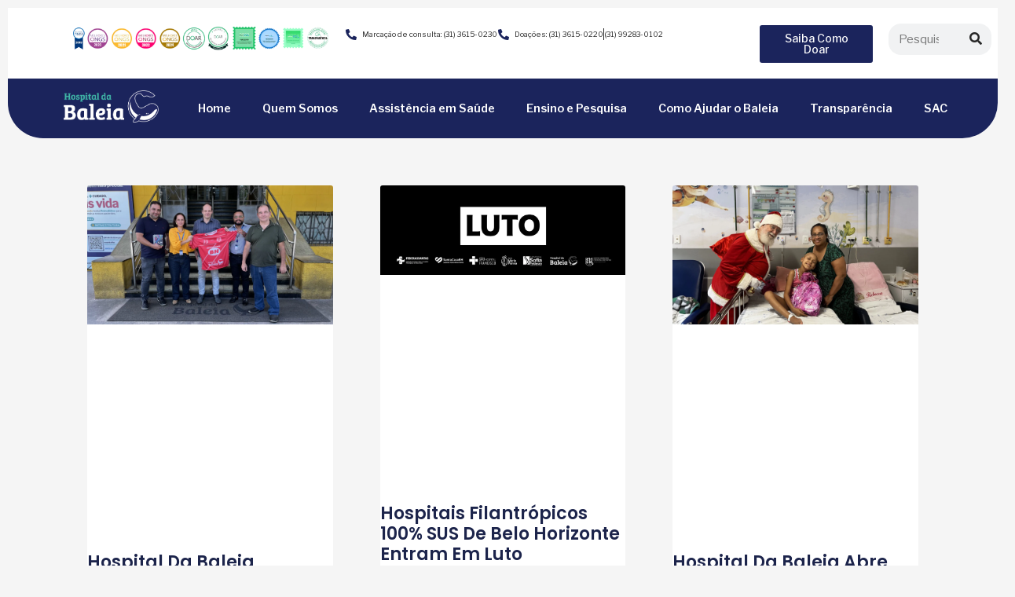

--- FILE ---
content_type: text/html; charset=UTF-8
request_url: https://hospitaldabaleia.org.br/tag/transplante-de-orgaos-2/
body_size: 36363
content:
<!doctype html>
<html lang="en-US">
<head><meta charset="UTF-8"><script>if(navigator.userAgent.match(/MSIE|Internet Explorer/i)||navigator.userAgent.match(/Trident\/7\..*?rv:11/i)){var href=document.location.href;if(!href.match(/[?&]nowprocket/)){if(href.indexOf("?")==-1){if(href.indexOf("#")==-1){document.location.href=href+"?nowprocket=1"}else{document.location.href=href.replace("#","?nowprocket=1#")}}else{if(href.indexOf("#")==-1){document.location.href=href+"&nowprocket=1"}else{document.location.href=href.replace("#","&nowprocket=1#")}}}}</script><script>class RocketLazyLoadScripts{constructor(e){this.triggerEvents=e,this.eventOptions={passive:!0},this.userEventListener=this.triggerListener.bind(this),this.delayedScripts={normal:[],async:[],defer:[]},this.allJQueries=[]}_addUserInteractionListener(e){this.triggerEvents.forEach((t=>window.addEventListener(t,e.userEventListener,e.eventOptions)))}_removeUserInteractionListener(e){this.triggerEvents.forEach((t=>window.removeEventListener(t,e.userEventListener,e.eventOptions)))}triggerListener(){this._removeUserInteractionListener(this),"loading"===document.readyState?document.addEventListener("DOMContentLoaded",this._loadEverythingNow.bind(this)):this._loadEverythingNow()}async _loadEverythingNow(){this._delayEventListeners(),this._delayJQueryReady(this),this._handleDocumentWrite(),this._registerAllDelayedScripts(),this._preloadAllScripts(),await this._loadScriptsFromList(this.delayedScripts.normal),await this._loadScriptsFromList(this.delayedScripts.defer),await this._loadScriptsFromList(this.delayedScripts.async),await this._triggerDOMContentLoaded(),await this._triggerWindowLoad(),window.dispatchEvent(new Event("rocket-allScriptsLoaded"))}_registerAllDelayedScripts(){document.querySelectorAll("script[type=rocketlazyloadscript]").forEach((e=>{e.hasAttribute("src")?e.hasAttribute("async")&&!1!==e.async?this.delayedScripts.async.push(e):e.hasAttribute("defer")&&!1!==e.defer||"module"===e.getAttribute("data-rocket-type")?this.delayedScripts.defer.push(e):this.delayedScripts.normal.push(e):this.delayedScripts.normal.push(e)}))}async _transformScript(e){return await this._requestAnimFrame(),new Promise((t=>{const n=document.createElement("script");let r;[...e.attributes].forEach((e=>{let t=e.nodeName;"type"!==t&&("data-rocket-type"===t&&(t="type",r=e.nodeValue),n.setAttribute(t,e.nodeValue))})),e.hasAttribute("src")?(n.addEventListener("load",t),n.addEventListener("error",t)):(n.text=e.text,t()),e.parentNode.replaceChild(n,e)}))}async _loadScriptsFromList(e){const t=e.shift();return t?(await this._transformScript(t),this._loadScriptsFromList(e)):Promise.resolve()}_preloadAllScripts(){var e=document.createDocumentFragment();[...this.delayedScripts.normal,...this.delayedScripts.defer,...this.delayedScripts.async].forEach((t=>{const n=t.getAttribute("src");if(n){const t=document.createElement("link");t.href=n,t.rel="preload",t.as="script",e.appendChild(t)}})),document.head.appendChild(e)}_delayEventListeners(){let e={};function t(t,n){!function(t){function n(n){return e[t].eventsToRewrite.indexOf(n)>=0?"rocket-"+n:n}e[t]||(e[t]={originalFunctions:{add:t.addEventListener,remove:t.removeEventListener},eventsToRewrite:[]},t.addEventListener=function(){arguments[0]=n(arguments[0]),e[t].originalFunctions.add.apply(t,arguments)},t.removeEventListener=function(){arguments[0]=n(arguments[0]),e[t].originalFunctions.remove.apply(t,arguments)})}(t),e[t].eventsToRewrite.push(n)}function n(e,t){let n=e[t];Object.defineProperty(e,t,{get:()=>n||function(){},set(r){e["rocket"+t]=n=r}})}t(document,"DOMContentLoaded"),t(window,"DOMContentLoaded"),t(window,"load"),t(window,"pageshow"),t(document,"readystatechange"),n(document,"onreadystatechange"),n(window,"onload"),n(window,"onpageshow")}_delayJQueryReady(e){let t=window.jQuery;Object.defineProperty(window,"jQuery",{get:()=>t,set(n){if(n&&n.fn&&!e.allJQueries.includes(n)){n.fn.ready=n.fn.init.prototype.ready=function(t){e.domReadyFired?t.bind(document)(n):document.addEventListener("rocket-DOMContentLoaded",(()=>t.bind(document)(n)))};const t=n.fn.on;n.fn.on=n.fn.init.prototype.on=function(){if(this[0]===window){function e(e){return e.split(" ").map((e=>"load"===e||0===e.indexOf("load.")?"rocket-jquery-load":e)).join(" ")}"string"==typeof arguments[0]||arguments[0]instanceof String?arguments[0]=e(arguments[0]):"object"==typeof arguments[0]&&Object.keys(arguments[0]).forEach((t=>{delete Object.assign(arguments[0],{[e(t)]:arguments[0][t]})[t]}))}return t.apply(this,arguments),this},e.allJQueries.push(n)}t=n}})}async _triggerDOMContentLoaded(){this.domReadyFired=!0,await this._requestAnimFrame(),document.dispatchEvent(new Event("rocket-DOMContentLoaded")),await this._requestAnimFrame(),window.dispatchEvent(new Event("rocket-DOMContentLoaded")),await this._requestAnimFrame(),document.dispatchEvent(new Event("rocket-readystatechange")),await this._requestAnimFrame(),document.rocketonreadystatechange&&document.rocketonreadystatechange()}async _triggerWindowLoad(){await this._requestAnimFrame(),window.dispatchEvent(new Event("rocket-load")),await this._requestAnimFrame(),window.rocketonload&&window.rocketonload(),await this._requestAnimFrame(),this.allJQueries.forEach((e=>e(window).trigger("rocket-jquery-load"))),window.dispatchEvent(new Event("rocket-pageshow")),await this._requestAnimFrame(),window.rocketonpageshow&&window.rocketonpageshow()}_handleDocumentWrite(){const e=new Map;document.write=document.writeln=function(t){const n=document.currentScript,r=document.createRange(),i=n.parentElement;let o=e.get(n);void 0===o&&(o=n.nextSibling,e.set(n,o));const a=document.createDocumentFragment();r.setStart(a,0),a.appendChild(r.createContextualFragment(t)),i.insertBefore(a,o)}}async _requestAnimFrame(){return new Promise((e=>requestAnimationFrame(e)))}static run(){const e=new RocketLazyLoadScripts(["keydown","mousemove","touchmove","touchstart","touchend","wheel"]);e._addUserInteractionListener(e)}}RocketLazyLoadScripts.run();</script>
	
	<meta name="viewport" content="width=device-width, initial-scale=1">
	<link rel="profile" href="https://gmpg.org/xfn/11">
	<meta name='robots' content='index, follow, max-image-preview:large, max-snippet:-1, max-video-preview:-1' />

<!-- Google Tag Manager for WordPress by gtm4wp.com -->
<script data-cfasync="false" data-pagespeed-no-defer>
	var gtm4wp_datalayer_name = "dataLayer";
	var dataLayer = dataLayer || [];
</script>
<!-- End Google Tag Manager for WordPress by gtm4wp.com -->
	<!-- This site is optimized with the Yoast SEO plugin v26.5 - https://yoast.com/wordpress/plugins/seo/ -->
	<title>Arquivo de transplante de orgaos - Hospital Da Baleia</title>
	<link rel="canonical" href="https://hospitaldabaleia.org.br/tag/transplante-de-orgaos-2/" />
	<meta property="og:locale" content="en_US" />
	<meta property="og:type" content="article" />
	<meta property="og:title" content="Arquivo de transplante de orgaos - Hospital Da Baleia" />
	<meta property="og:url" content="https://hospitaldabaleia.org.br/tag/transplante-de-orgaos-2/" />
	<meta property="og:site_name" content="Hospital Da Baleia" />
	<meta name="twitter:card" content="summary_large_image" />
	<script type="application/ld+json" class="yoast-schema-graph">{"@context":"https://schema.org","@graph":[{"@type":"CollectionPage","@id":"https://hospitaldabaleia.org.br/tag/transplante-de-orgaos-2/","url":"https://hospitaldabaleia.org.br/tag/transplante-de-orgaos-2/","name":"Arquivo de transplante de orgaos - Hospital Da Baleia","isPartOf":{"@id":"https://hospitaldabaleia.org.br/#website"},"breadcrumb":{"@id":"https://hospitaldabaleia.org.br/tag/transplante-de-orgaos-2/#breadcrumb"},"inLanguage":"en-US"},{"@type":"BreadcrumbList","@id":"https://hospitaldabaleia.org.br/tag/transplante-de-orgaos-2/#breadcrumb","itemListElement":[{"@type":"ListItem","position":1,"name":"Início","item":"https://hospitaldabaleia.org.br/"},{"@type":"ListItem","position":2,"name":"transplante de orgaos"}]},{"@type":"WebSite","@id":"https://hospitaldabaleia.org.br/#website","url":"https://hospitaldabaleia.org.br/","name":"Hospital Da Baleia","description":"","potentialAction":[{"@type":"SearchAction","target":{"@type":"EntryPoint","urlTemplate":"https://hospitaldabaleia.org.br/?s={search_term_string}"},"query-input":{"@type":"PropertyValueSpecification","valueRequired":true,"valueName":"search_term_string"}}],"inLanguage":"en-US"}]}</script>
	<!-- / Yoast SEO plugin. -->


<link rel="alternate" type="application/rss+xml" title="Hospital Da Baleia &raquo; Feed" href="https://hospitaldabaleia.org.br/feed/" />
<link rel="alternate" type="application/rss+xml" title="Hospital Da Baleia &raquo; Comments Feed" href="https://hospitaldabaleia.org.br/comments/feed/" />
<link rel="alternate" type="application/rss+xml" title="Hospital Da Baleia &raquo; transplante de orgaos Tag Feed" href="https://hospitaldabaleia.org.br/tag/transplante-de-orgaos-2/feed/" />
<style id='wp-img-auto-sizes-contain-inline-css'>
img:is([sizes=auto i],[sizes^="auto," i]){contain-intrinsic-size:3000px 1500px}
/*# sourceURL=wp-img-auto-sizes-contain-inline-css */
</style>
<style id='wp-emoji-styles-inline-css'>

	img.wp-smiley, img.emoji {
		display: inline !important;
		border: none !important;
		box-shadow: none !important;
		height: 1em !important;
		width: 1em !important;
		margin: 0 0.07em !important;
		vertical-align: -0.1em !important;
		background: none !important;
		padding: 0 !important;
	}
/*# sourceURL=wp-emoji-styles-inline-css */
</style>
<link rel='stylesheet' id='wp-block-library-css' href='https://hospitaldabaleia.org.br/wp-includes/css/dist/block-library/style.min.css?ver=6.9' media='all' />
<style id='global-styles-inline-css'>
:root{--wp--preset--aspect-ratio--square: 1;--wp--preset--aspect-ratio--4-3: 4/3;--wp--preset--aspect-ratio--3-4: 3/4;--wp--preset--aspect-ratio--3-2: 3/2;--wp--preset--aspect-ratio--2-3: 2/3;--wp--preset--aspect-ratio--16-9: 16/9;--wp--preset--aspect-ratio--9-16: 9/16;--wp--preset--color--black: #000000;--wp--preset--color--cyan-bluish-gray: #abb8c3;--wp--preset--color--white: #ffffff;--wp--preset--color--pale-pink: #f78da7;--wp--preset--color--vivid-red: #cf2e2e;--wp--preset--color--luminous-vivid-orange: #ff6900;--wp--preset--color--luminous-vivid-amber: #fcb900;--wp--preset--color--light-green-cyan: #7bdcb5;--wp--preset--color--vivid-green-cyan: #00d084;--wp--preset--color--pale-cyan-blue: #8ed1fc;--wp--preset--color--vivid-cyan-blue: #0693e3;--wp--preset--color--vivid-purple: #9b51e0;--wp--preset--gradient--vivid-cyan-blue-to-vivid-purple: linear-gradient(135deg,rgb(6,147,227) 0%,rgb(155,81,224) 100%);--wp--preset--gradient--light-green-cyan-to-vivid-green-cyan: linear-gradient(135deg,rgb(122,220,180) 0%,rgb(0,208,130) 100%);--wp--preset--gradient--luminous-vivid-amber-to-luminous-vivid-orange: linear-gradient(135deg,rgb(252,185,0) 0%,rgb(255,105,0) 100%);--wp--preset--gradient--luminous-vivid-orange-to-vivid-red: linear-gradient(135deg,rgb(255,105,0) 0%,rgb(207,46,46) 100%);--wp--preset--gradient--very-light-gray-to-cyan-bluish-gray: linear-gradient(135deg,rgb(238,238,238) 0%,rgb(169,184,195) 100%);--wp--preset--gradient--cool-to-warm-spectrum: linear-gradient(135deg,rgb(74,234,220) 0%,rgb(151,120,209) 20%,rgb(207,42,186) 40%,rgb(238,44,130) 60%,rgb(251,105,98) 80%,rgb(254,248,76) 100%);--wp--preset--gradient--blush-light-purple: linear-gradient(135deg,rgb(255,206,236) 0%,rgb(152,150,240) 100%);--wp--preset--gradient--blush-bordeaux: linear-gradient(135deg,rgb(254,205,165) 0%,rgb(254,45,45) 50%,rgb(107,0,62) 100%);--wp--preset--gradient--luminous-dusk: linear-gradient(135deg,rgb(255,203,112) 0%,rgb(199,81,192) 50%,rgb(65,88,208) 100%);--wp--preset--gradient--pale-ocean: linear-gradient(135deg,rgb(255,245,203) 0%,rgb(182,227,212) 50%,rgb(51,167,181) 100%);--wp--preset--gradient--electric-grass: linear-gradient(135deg,rgb(202,248,128) 0%,rgb(113,206,126) 100%);--wp--preset--gradient--midnight: linear-gradient(135deg,rgb(2,3,129) 0%,rgb(40,116,252) 100%);--wp--preset--font-size--small: 13px;--wp--preset--font-size--medium: 20px;--wp--preset--font-size--large: 36px;--wp--preset--font-size--x-large: 42px;--wp--preset--spacing--20: 0.44rem;--wp--preset--spacing--30: 0.67rem;--wp--preset--spacing--40: 1rem;--wp--preset--spacing--50: 1.5rem;--wp--preset--spacing--60: 2.25rem;--wp--preset--spacing--70: 3.38rem;--wp--preset--spacing--80: 5.06rem;--wp--preset--shadow--natural: 6px 6px 9px rgba(0, 0, 0, 0.2);--wp--preset--shadow--deep: 12px 12px 50px rgba(0, 0, 0, 0.4);--wp--preset--shadow--sharp: 6px 6px 0px rgba(0, 0, 0, 0.2);--wp--preset--shadow--outlined: 6px 6px 0px -3px rgb(255, 255, 255), 6px 6px rgb(0, 0, 0);--wp--preset--shadow--crisp: 6px 6px 0px rgb(0, 0, 0);}:root { --wp--style--global--content-size: 800px;--wp--style--global--wide-size: 1200px; }:where(body) { margin: 0; }.wp-site-blocks > .alignleft { float: left; margin-right: 2em; }.wp-site-blocks > .alignright { float: right; margin-left: 2em; }.wp-site-blocks > .aligncenter { justify-content: center; margin-left: auto; margin-right: auto; }:where(.wp-site-blocks) > * { margin-block-start: 24px; margin-block-end: 0; }:where(.wp-site-blocks) > :first-child { margin-block-start: 0; }:where(.wp-site-blocks) > :last-child { margin-block-end: 0; }:root { --wp--style--block-gap: 24px; }:root :where(.is-layout-flow) > :first-child{margin-block-start: 0;}:root :where(.is-layout-flow) > :last-child{margin-block-end: 0;}:root :where(.is-layout-flow) > *{margin-block-start: 24px;margin-block-end: 0;}:root :where(.is-layout-constrained) > :first-child{margin-block-start: 0;}:root :where(.is-layout-constrained) > :last-child{margin-block-end: 0;}:root :where(.is-layout-constrained) > *{margin-block-start: 24px;margin-block-end: 0;}:root :where(.is-layout-flex){gap: 24px;}:root :where(.is-layout-grid){gap: 24px;}.is-layout-flow > .alignleft{float: left;margin-inline-start: 0;margin-inline-end: 2em;}.is-layout-flow > .alignright{float: right;margin-inline-start: 2em;margin-inline-end: 0;}.is-layout-flow > .aligncenter{margin-left: auto !important;margin-right: auto !important;}.is-layout-constrained > .alignleft{float: left;margin-inline-start: 0;margin-inline-end: 2em;}.is-layout-constrained > .alignright{float: right;margin-inline-start: 2em;margin-inline-end: 0;}.is-layout-constrained > .aligncenter{margin-left: auto !important;margin-right: auto !important;}.is-layout-constrained > :where(:not(.alignleft):not(.alignright):not(.alignfull)){max-width: var(--wp--style--global--content-size);margin-left: auto !important;margin-right: auto !important;}.is-layout-constrained > .alignwide{max-width: var(--wp--style--global--wide-size);}body .is-layout-flex{display: flex;}.is-layout-flex{flex-wrap: wrap;align-items: center;}.is-layout-flex > :is(*, div){margin: 0;}body .is-layout-grid{display: grid;}.is-layout-grid > :is(*, div){margin: 0;}body{padding-top: 0px;padding-right: 0px;padding-bottom: 0px;padding-left: 0px;}a:where(:not(.wp-element-button)){text-decoration: underline;}:root :where(.wp-element-button, .wp-block-button__link){background-color: #32373c;border-width: 0;color: #fff;font-family: inherit;font-size: inherit;font-style: inherit;font-weight: inherit;letter-spacing: inherit;line-height: inherit;padding-top: calc(0.667em + 2px);padding-right: calc(1.333em + 2px);padding-bottom: calc(0.667em + 2px);padding-left: calc(1.333em + 2px);text-decoration: none;text-transform: inherit;}.has-black-color{color: var(--wp--preset--color--black) !important;}.has-cyan-bluish-gray-color{color: var(--wp--preset--color--cyan-bluish-gray) !important;}.has-white-color{color: var(--wp--preset--color--white) !important;}.has-pale-pink-color{color: var(--wp--preset--color--pale-pink) !important;}.has-vivid-red-color{color: var(--wp--preset--color--vivid-red) !important;}.has-luminous-vivid-orange-color{color: var(--wp--preset--color--luminous-vivid-orange) !important;}.has-luminous-vivid-amber-color{color: var(--wp--preset--color--luminous-vivid-amber) !important;}.has-light-green-cyan-color{color: var(--wp--preset--color--light-green-cyan) !important;}.has-vivid-green-cyan-color{color: var(--wp--preset--color--vivid-green-cyan) !important;}.has-pale-cyan-blue-color{color: var(--wp--preset--color--pale-cyan-blue) !important;}.has-vivid-cyan-blue-color{color: var(--wp--preset--color--vivid-cyan-blue) !important;}.has-vivid-purple-color{color: var(--wp--preset--color--vivid-purple) !important;}.has-black-background-color{background-color: var(--wp--preset--color--black) !important;}.has-cyan-bluish-gray-background-color{background-color: var(--wp--preset--color--cyan-bluish-gray) !important;}.has-white-background-color{background-color: var(--wp--preset--color--white) !important;}.has-pale-pink-background-color{background-color: var(--wp--preset--color--pale-pink) !important;}.has-vivid-red-background-color{background-color: var(--wp--preset--color--vivid-red) !important;}.has-luminous-vivid-orange-background-color{background-color: var(--wp--preset--color--luminous-vivid-orange) !important;}.has-luminous-vivid-amber-background-color{background-color: var(--wp--preset--color--luminous-vivid-amber) !important;}.has-light-green-cyan-background-color{background-color: var(--wp--preset--color--light-green-cyan) !important;}.has-vivid-green-cyan-background-color{background-color: var(--wp--preset--color--vivid-green-cyan) !important;}.has-pale-cyan-blue-background-color{background-color: var(--wp--preset--color--pale-cyan-blue) !important;}.has-vivid-cyan-blue-background-color{background-color: var(--wp--preset--color--vivid-cyan-blue) !important;}.has-vivid-purple-background-color{background-color: var(--wp--preset--color--vivid-purple) !important;}.has-black-border-color{border-color: var(--wp--preset--color--black) !important;}.has-cyan-bluish-gray-border-color{border-color: var(--wp--preset--color--cyan-bluish-gray) !important;}.has-white-border-color{border-color: var(--wp--preset--color--white) !important;}.has-pale-pink-border-color{border-color: var(--wp--preset--color--pale-pink) !important;}.has-vivid-red-border-color{border-color: var(--wp--preset--color--vivid-red) !important;}.has-luminous-vivid-orange-border-color{border-color: var(--wp--preset--color--luminous-vivid-orange) !important;}.has-luminous-vivid-amber-border-color{border-color: var(--wp--preset--color--luminous-vivid-amber) !important;}.has-light-green-cyan-border-color{border-color: var(--wp--preset--color--light-green-cyan) !important;}.has-vivid-green-cyan-border-color{border-color: var(--wp--preset--color--vivid-green-cyan) !important;}.has-pale-cyan-blue-border-color{border-color: var(--wp--preset--color--pale-cyan-blue) !important;}.has-vivid-cyan-blue-border-color{border-color: var(--wp--preset--color--vivid-cyan-blue) !important;}.has-vivid-purple-border-color{border-color: var(--wp--preset--color--vivid-purple) !important;}.has-vivid-cyan-blue-to-vivid-purple-gradient-background{background: var(--wp--preset--gradient--vivid-cyan-blue-to-vivid-purple) !important;}.has-light-green-cyan-to-vivid-green-cyan-gradient-background{background: var(--wp--preset--gradient--light-green-cyan-to-vivid-green-cyan) !important;}.has-luminous-vivid-amber-to-luminous-vivid-orange-gradient-background{background: var(--wp--preset--gradient--luminous-vivid-amber-to-luminous-vivid-orange) !important;}.has-luminous-vivid-orange-to-vivid-red-gradient-background{background: var(--wp--preset--gradient--luminous-vivid-orange-to-vivid-red) !important;}.has-very-light-gray-to-cyan-bluish-gray-gradient-background{background: var(--wp--preset--gradient--very-light-gray-to-cyan-bluish-gray) !important;}.has-cool-to-warm-spectrum-gradient-background{background: var(--wp--preset--gradient--cool-to-warm-spectrum) !important;}.has-blush-light-purple-gradient-background{background: var(--wp--preset--gradient--blush-light-purple) !important;}.has-blush-bordeaux-gradient-background{background: var(--wp--preset--gradient--blush-bordeaux) !important;}.has-luminous-dusk-gradient-background{background: var(--wp--preset--gradient--luminous-dusk) !important;}.has-pale-ocean-gradient-background{background: var(--wp--preset--gradient--pale-ocean) !important;}.has-electric-grass-gradient-background{background: var(--wp--preset--gradient--electric-grass) !important;}.has-midnight-gradient-background{background: var(--wp--preset--gradient--midnight) !important;}.has-small-font-size{font-size: var(--wp--preset--font-size--small) !important;}.has-medium-font-size{font-size: var(--wp--preset--font-size--medium) !important;}.has-large-font-size{font-size: var(--wp--preset--font-size--large) !important;}.has-x-large-font-size{font-size: var(--wp--preset--font-size--x-large) !important;}
:root :where(.wp-block-pullquote){font-size: 1.5em;line-height: 1.6;}
/*# sourceURL=global-styles-inline-css */
</style>
<link rel='stylesheet' id='cmplz-general-css' href='https://hospitaldabaleia.org.br/wp-content/plugins/complianz-gdpr/assets/css/cookieblocker.min.css?ver=1764783281' media='all' />
<link data-minify="1" rel='stylesheet' id='hello-elementor-css' href='https://hospitaldabaleia.org.br/wp-content/cache/min/1/wp-content/themes/hello-elementor/assets/css/reset.css?ver=1768575601' media='all' />
<link data-minify="1" rel='stylesheet' id='hello-elementor-theme-style-css' href='https://hospitaldabaleia.org.br/wp-content/cache/min/1/wp-content/themes/hello-elementor/assets/css/theme.css?ver=1768575601' media='all' />
<link data-minify="1" rel='stylesheet' id='hello-elementor-header-footer-css' href='https://hospitaldabaleia.org.br/wp-content/cache/min/1/wp-content/themes/hello-elementor/assets/css/header-footer.css?ver=1768575601' media='all' />
<link rel='stylesheet' id='elementor-frontend-css' href='https://hospitaldabaleia.org.br/wp-content/plugins/elementor/assets/css/frontend.min.css?ver=3.33.4' media='all' />
<link data-minify="1" rel='stylesheet' id='elementor-post-10-css' href='https://hospitaldabaleia.org.br/wp-content/cache/min/1/wp-content/uploads/elementor/css/post-10.css?ver=1768575601' media='all' />
<link rel='stylesheet' id='widget-image-css' href='https://hospitaldabaleia.org.br/wp-content/plugins/elementor/assets/css/widget-image.min.css?ver=3.33.4' media='all' />
<link rel='stylesheet' id='widget-icon-list-css' href='https://hospitaldabaleia.org.br/wp-content/plugins/elementor/assets/css/widget-icon-list.min.css?ver=3.33.4' media='all' />
<link rel='stylesheet' id='widget-search-form-css' href='https://hospitaldabaleia.org.br/wp-content/plugins/elementor-pro/assets/css/widget-search-form.min.css?ver=3.33.2' media='all' />
<link rel='stylesheet' id='elementor-icons-shared-0-css' href='https://hospitaldabaleia.org.br/wp-content/plugins/elementor/assets/lib/font-awesome/css/fontawesome.min.css?ver=5.15.3' media='all' />
<link data-minify="1" rel='stylesheet' id='elementor-icons-fa-solid-css' href='https://hospitaldabaleia.org.br/wp-content/cache/min/1/wp-content/plugins/elementor/assets/lib/font-awesome/css/solid.min.css?ver=1768575601' media='all' />
<link rel='stylesheet' id='widget-nav-menu-css' href='https://hospitaldabaleia.org.br/wp-content/plugins/elementor-pro/assets/css/widget-nav-menu.min.css?ver=3.33.2' media='all' />
<link rel='stylesheet' id='e-sticky-css' href='https://hospitaldabaleia.org.br/wp-content/plugins/elementor-pro/assets/css/modules/sticky.min.css?ver=3.33.2' media='all' />
<link rel='stylesheet' id='e-motion-fx-css' href='https://hospitaldabaleia.org.br/wp-content/plugins/elementor-pro/assets/css/modules/motion-fx.min.css?ver=3.33.2' media='all' />
<link rel='stylesheet' id='widget-heading-css' href='https://hospitaldabaleia.org.br/wp-content/plugins/elementor/assets/css/widget-heading.min.css?ver=3.33.4' media='all' />
<link rel='stylesheet' id='widget-social-icons-css' href='https://hospitaldabaleia.org.br/wp-content/plugins/elementor/assets/css/widget-social-icons.min.css?ver=3.33.4' media='all' />
<link rel='stylesheet' id='e-apple-webkit-css' href='https://hospitaldabaleia.org.br/wp-content/plugins/elementor/assets/css/conditionals/apple-webkit.min.css?ver=3.33.4' media='all' />
<link rel='stylesheet' id='widget-posts-css' href='https://hospitaldabaleia.org.br/wp-content/plugins/elementor-pro/assets/css/widget-posts.min.css?ver=3.33.2' media='all' />
<link rel='stylesheet' id='e-popup-css' href='https://hospitaldabaleia.org.br/wp-content/plugins/elementor-pro/assets/css/conditionals/popup.min.css?ver=3.33.2' media='all' />
<link data-minify="1" rel='stylesheet' id='elementor-icons-css' href='https://hospitaldabaleia.org.br/wp-content/cache/min/1/wp-content/plugins/elementor/assets/lib/eicons/css/elementor-icons.min.css?ver=1768575601' media='all' />
<link data-minify="1" rel='stylesheet' id='elementor-post-56-css' href='https://hospitaldabaleia.org.br/wp-content/cache/min/1/wp-content/uploads/elementor/css/post-56.css?ver=1768575601' media='all' />
<link data-minify="1" rel='stylesheet' id='elementor-post-3736-css' href='https://hospitaldabaleia.org.br/wp-content/cache/min/1/wp-content/uploads/elementor/css/post-3736.css?ver=1768575601' media='all' />
<link data-minify="1" rel='stylesheet' id='elementor-post-10145-css' href='https://hospitaldabaleia.org.br/wp-content/cache/min/1/wp-content/uploads/elementor/css/post-10145.css?ver=1768575733' media='all' />
<link data-minify="1" rel='stylesheet' id='elementor-post-13757-css' href='https://hospitaldabaleia.org.br/wp-content/cache/min/1/wp-content/uploads/elementor/css/post-13757.css?ver=1768575601' media='all' />
<link data-minify="1" rel='stylesheet' id='elementor-post-6451-css' href='https://hospitaldabaleia.org.br/wp-content/cache/min/1/wp-content/uploads/elementor/css/post-6451.css?ver=1768575601' media='all' />
<link rel='stylesheet' id='hello-elementor-child-style-css' href='https://hospitaldabaleia.org.br/wp-content/themes/hello-theme-child-master/style.css?ver=2.0.0' media='all' />
<link rel='stylesheet' id='elementor-gf-librefranklin-css' href='https://fonts.googleapis.com/css?family=Libre+Franklin:100,100italic,200,200italic,300,300italic,400,400italic,500,500italic,600,600italic,700,700italic,800,800italic,900,900italic&#038;display=swap' media='all' />
<link rel='stylesheet' id='elementor-gf-poppins-css' href='https://fonts.googleapis.com/css?family=Poppins:100,100italic,200,200italic,300,300italic,400,400italic,500,500italic,600,600italic,700,700italic,800,800italic,900,900italic&#038;display=swap' media='all' />
<link data-minify="1" rel='stylesheet' id='elementor-icons-fa-brands-css' href='https://hospitaldabaleia.org.br/wp-content/cache/min/1/wp-content/plugins/elementor/assets/lib/font-awesome/css/brands.min.css?ver=1768575601' media='all' />
<script type="rocketlazyloadscript" src="https://hospitaldabaleia.org.br/wp-includes/js/jquery/jquery.min.js?ver=3.7.1" id="jquery-core-js" defer></script>
<script type="rocketlazyloadscript" src="https://hospitaldabaleia.org.br/wp-includes/js/jquery/jquery-migrate.min.js?ver=3.4.1" id="jquery-migrate-js" defer></script>
<link rel="https://api.w.org/" href="https://hospitaldabaleia.org.br/wp-json/" /><link rel="alternate" title="JSON" type="application/json" href="https://hospitaldabaleia.org.br/wp-json/wp/v2/tags/112" /><link rel="EditURI" type="application/rsd+xml" title="RSD" href="https://hospitaldabaleia.org.br/xmlrpc.php?rsd" />
<meta name="generator" content="WordPress 6.9" />
			<style>.cmplz-hidden {
					display: none !important;
				}</style>
<!-- Google Tag Manager for WordPress by gtm4wp.com -->
<!-- GTM Container placement set to automatic -->
<script data-cfasync="false" data-pagespeed-no-defer>
	var dataLayer_content = {"pagePostType":"post","pagePostType2":"tag-post"};
	dataLayer.push( dataLayer_content );
</script>
<script type="rocketlazyloadscript" data-cfasync="false" data-pagespeed-no-defer>
(function(w,d,s,l,i){w[l]=w[l]||[];w[l].push({'gtm.start':
new Date().getTime(),event:'gtm.js'});var f=d.getElementsByTagName(s)[0],
j=d.createElement(s),dl=l!='dataLayer'?'&l='+l:'';j.async=true;j.src=
'//www.googletagmanager.com/gtm.js?id='+i+dl;f.parentNode.insertBefore(j,f);
})(window,document,'script','dataLayer','GTM-NGZ2NKVS');
</script>
<!-- End Google Tag Manager for WordPress by gtm4wp.com --><meta name="generator" content="Elementor 3.33.4; features: additional_custom_breakpoints; settings: css_print_method-external, google_font-enabled, font_display-swap">
<script type="rocketlazyloadscript" data-minify="1" src="https://hospitaldabaleia.org.br/wp-content/cache/min/1/bhenfmcm.js?ver=1768575601" defer></script>
<script type="rocketlazyloadscript">window.addEventListener('DOMContentLoaded', function() {
window.jQuery(document).ready(function($){
    var ano = new Date().getFullYear();
    $('.ano').text(ano);
});
});</script>
			<style>
				.e-con.e-parent:nth-of-type(n+4):not(.e-lazyloaded):not(.e-no-lazyload),
				.e-con.e-parent:nth-of-type(n+4):not(.e-lazyloaded):not(.e-no-lazyload) * {
					background-image: none !important;
				}
				@media screen and (max-height: 1024px) {
					.e-con.e-parent:nth-of-type(n+3):not(.e-lazyloaded):not(.e-no-lazyload),
					.e-con.e-parent:nth-of-type(n+3):not(.e-lazyloaded):not(.e-no-lazyload) * {
						background-image: none !important;
					}
				}
				@media screen and (max-height: 640px) {
					.e-con.e-parent:nth-of-type(n+2):not(.e-lazyloaded):not(.e-no-lazyload),
					.e-con.e-parent:nth-of-type(n+2):not(.e-lazyloaded):not(.e-no-lazyload) * {
						background-image: none !important;
					}
				}
			</style>
			<link rel="icon" href="https://hospitaldabaleia.org.br/wp-content/uploads/2023/08/cropped-Ativo-3@2x-32x32.png" sizes="32x32" />
<link rel="icon" href="https://hospitaldabaleia.org.br/wp-content/uploads/2023/08/cropped-Ativo-3@2x-192x192.png" sizes="192x192" />
<link rel="apple-touch-icon" href="https://hospitaldabaleia.org.br/wp-content/uploads/2023/08/cropped-Ativo-3@2x-180x180.png" />
<meta name="msapplication-TileImage" content="https://hospitaldabaleia.org.br/wp-content/uploads/2023/08/cropped-Ativo-3@2x-270x270.png" />
<noscript><style id="rocket-lazyload-nojs-css">.rll-youtube-player, [data-lazy-src]{display:none !important;}</style></noscript></head>
<body data-cmplz=2 class="archive tag tag-transplante-de-orgaos-2 tag-112 wp-embed-responsive wp-theme-hello-elementor wp-child-theme-hello-theme-child-master hello-elementor-default elementor-page-10145 elementor-default elementor-template-full-width elementor-kit-10">


<!-- GTM Container placement set to automatic -->
<!-- Google Tag Manager (noscript) -->
				<noscript><iframe src="https://www.googletagmanager.com/ns.html?id=GTM-NGZ2NKVS" height="0" width="0" style="display:none;visibility:hidden" aria-hidden="true"></iframe></noscript>
<!-- End Google Tag Manager (noscript) -->
<a class="skip-link screen-reader-text" href="#content">Skip to content</a>

		<header data-elementor-type="header" data-elementor-id="56" class="elementor elementor-56 elementor-location-header" data-elementor-post-type="elementor_library">
			<div class="elementor-element elementor-element-b4efe1f e-con-full elementor-hidden-mobile e-flex e-con e-parent" data-id="b4efe1f" data-element_type="container" data-settings="{&quot;background_background&quot;:&quot;classic&quot;}">
		<div class="elementor-element elementor-element-6962592 e-con-full e-flex e-con e-child" data-id="6962592" data-element_type="container">
				<div class="elementor-element elementor-element-45dc3b4 elementor-widget__width-initial elementor-widget elementor-widget-image" data-id="45dc3b4" data-element_type="widget" data-widget_type="image.default">
				<div class="elementor-widget-container">
															<img fetchpriority="high" width="800" height="74" src="data:image/svg+xml,%3Csvg%20xmlns='http://www.w3.org/2000/svg'%20viewBox='0%200%20800%2074'%3E%3C/svg%3E" class="attachment-large size-large wp-image-11956" alt="" data-lazy-srcset="https://hospitaldabaleia.org.br/wp-content/uploads/2023/08/Selos-1024x95.png 1024w, https://hospitaldabaleia.org.br/wp-content/uploads/2023/08/Selos-300x28.png 300w, https://hospitaldabaleia.org.br/wp-content/uploads/2023/08/Selos-768x71.png 768w, https://hospitaldabaleia.org.br/wp-content/uploads/2023/08/Selos-1536x142.png 1536w, https://hospitaldabaleia.org.br/wp-content/uploads/2023/08/Selos-2048x189.png 2048w" data-lazy-sizes="(max-width: 800px) 100vw, 800px" data-lazy-src="https://hospitaldabaleia.org.br/wp-content/uploads/2023/08/Selos-1024x95.png" /><noscript><img fetchpriority="high" width="800" height="74" src="https://hospitaldabaleia.org.br/wp-content/uploads/2023/08/Selos-1024x95.png" class="attachment-large size-large wp-image-11956" alt="" srcset="https://hospitaldabaleia.org.br/wp-content/uploads/2023/08/Selos-1024x95.png 1024w, https://hospitaldabaleia.org.br/wp-content/uploads/2023/08/Selos-300x28.png 300w, https://hospitaldabaleia.org.br/wp-content/uploads/2023/08/Selos-768x71.png 768w, https://hospitaldabaleia.org.br/wp-content/uploads/2023/08/Selos-1536x142.png 1536w, https://hospitaldabaleia.org.br/wp-content/uploads/2023/08/Selos-2048x189.png 2048w" sizes="(max-width: 800px) 100vw, 800px" /></noscript>															</div>
				</div>
				</div>
		<div class="elementor-element elementor-element-f7fe242 e-con-full e-flex e-con e-child" data-id="f7fe242" data-element_type="container">
				<div class="elementor-element elementor-element-dac3e1d elementor-icon-list--layout-inline elementor-align-center elementor-mobile-align-center elementor-list-item-link-full_width elementor-widget elementor-widget-icon-list" data-id="dac3e1d" data-element_type="widget" data-widget_type="icon-list.default">
				<div class="elementor-widget-container">
							<ul class="elementor-icon-list-items elementor-inline-items">
							<li class="elementor-icon-list-item elementor-inline-item">
											<a href="tel:3136150230">

												<span class="elementor-icon-list-icon">
							<i aria-hidden="true" class="fas fa-phone-alt"></i>						</span>
										<span class="elementor-icon-list-text">Marcação de consulta: (31) 3615-0230</span>
											</a>
									</li>
						</ul>
						</div>
				</div>
				<div class="elementor-element elementor-element-9b8f656 elementor-icon-list--layout-inline elementor-align-center elementor-mobile-align-center elementor-list-item-link-full_width elementor-widget elementor-widget-icon-list" data-id="9b8f656" data-element_type="widget" data-widget_type="icon-list.default">
				<div class="elementor-widget-container">
							<ul class="elementor-icon-list-items elementor-inline-items">
							<li class="elementor-icon-list-item elementor-inline-item">
											<a href="tel:3136150220">

												<span class="elementor-icon-list-icon">
							<i aria-hidden="true" class="fas fa-phone-alt"></i>						</span>
										<span class="elementor-icon-list-text">Doações: (31) 3615-0220</span>
											</a>
									</li>
								<li class="elementor-icon-list-item elementor-inline-item">
											<a href="tel:31992830102">

											<span class="elementor-icon-list-text">(31) 99283-0102</span>
											</a>
									</li>
						</ul>
						</div>
				</div>
				</div>
		<div class="elementor-element elementor-element-cfc53f4 e-con-full e-flex e-con e-child" data-id="cfc53f4" data-element_type="container">
				<div class="elementor-element elementor-element-c99f52f elementor-widget__width-initial elementor-mobile-align-center elementor-widget-mobile__width-initial elementor-widget elementor-widget-button" data-id="c99f52f" data-element_type="widget" data-widget_type="button.default">
				<div class="elementor-widget-container">
									<div class="elementor-button-wrapper">
					<a class="elementor-button elementor-button-link elementor-size-sm" href="https://hospitaldabaleia.org.br/formas-de-doar/">
						<span class="elementor-button-content-wrapper">
									<span class="elementor-button-text">Saiba Como Doar</span>
					</span>
					</a>
				</div>
								</div>
				</div>
				</div>
		<div class="elementor-element elementor-element-eadffdf e-con-full e-flex e-con e-child" data-id="eadffdf" data-element_type="container">
				<div class="elementor-element elementor-element-ddf46ce elementor-search-form--skin-classic elementor-search-form--button-type-icon elementor-search-form--icon-search elementor-widget elementor-widget-search-form" data-id="ddf46ce" data-element_type="widget" data-settings="{&quot;skin&quot;:&quot;classic&quot;}" data-widget_type="search-form.default">
				<div class="elementor-widget-container">
							<search role="search">
			<form class="elementor-search-form" action="https://hospitaldabaleia.org.br" method="get">
												<div class="elementor-search-form__container">
					<label class="elementor-screen-only" for="elementor-search-form-ddf46ce">Search</label>

					
					<input id="elementor-search-form-ddf46ce" placeholder="Pesquisar..." class="elementor-search-form__input" type="search" name="s" value="">
					
											<button class="elementor-search-form__submit" type="submit" aria-label="Search">
															<i aria-hidden="true" class="fas fa-search"></i>													</button>
					
									</div>
			</form>
		</search>
						</div>
				</div>
				</div>
		<div class="elementor-element elementor-element-bfc4bcd e-flex e-con-boxed e-con e-child" data-id="bfc4bcd" data-element_type="container">
					<div class="e-con-inner">
				<div class="elementor-element elementor-element-91220b4 elementor-widget elementor-widget-html" data-id="91220b4" data-element_type="widget" data-widget_type="html.default">
				<div class="elementor-widget-container">
					<div class="gtranslate_wrapper" id="gt-wrapper-39552586"></div>				</div>
				</div>
					</div>
				</div>
				</div>
		<div class="elementor-element elementor-element-4bed89d e-con-full elementor-hidden-desktop elementor-hidden-tablet e-flex e-con e-parent" data-id="4bed89d" data-element_type="container" data-settings="{&quot;background_background&quot;:&quot;classic&quot;}">
		<div class="elementor-element elementor-element-c3afb6c e-con-full e-flex e-con e-child" data-id="c3afb6c" data-element_type="container">
				<div class="elementor-element elementor-element-c5a170c elementor-widget__width-initial elementor-mobile-align-center elementor-widget-mobile__width-initial elementor-widget elementor-widget-button" data-id="c5a170c" data-element_type="widget" data-widget_type="button.default">
				<div class="elementor-widget-container">
									<div class="elementor-button-wrapper">
					<a class="elementor-button elementor-button-link elementor-size-sm" href="https://www.hospitaldabaleia.org.br/doar-agora/">
						<span class="elementor-button-content-wrapper">
									<span class="elementor-button-text">Saiba Como Doar</span>
					</span>
					</a>
				</div>
								</div>
				</div>
				<div class="elementor-element elementor-element-dd2e2a2 elementor-widget-mobile__width-initial elementor-widget elementor-widget-image" data-id="dd2e2a2" data-element_type="widget" data-widget_type="image.default">
				<div class="elementor-widget-container">
															<img width="800" height="234" src="data:image/svg+xml,%3Csvg%20xmlns='http://www.w3.org/2000/svg'%20viewBox='0%200%20800%20234'%3E%3C/svg%3E" class="attachment-large size-large wp-image-4326" alt="" data-lazy-src="https://hospitaldabaleia.org.br/wp-content/uploads/2023/08/Design-sem-nome-8-1024x299.png" /><noscript><img width="800" height="234" src="https://hospitaldabaleia.org.br/wp-content/uploads/2023/08/Design-sem-nome-8-1024x299.png" class="attachment-large size-large wp-image-4326" alt="" /></noscript>															</div>
				</div>
				<div class="elementor-element elementor-element-3ccdead elementor-widget-mobile__width-initial elementor-widget elementor-widget-html" data-id="3ccdead" data-element_type="widget" data-widget_type="html.default">
				<div class="elementor-widget-container">
					<div class="gtranslate_wrapper" id="gt-wrapper-28849043"></div>				</div>
				</div>
				</div>
				</div>
		<div class="elementor-element elementor-element-947d4c4 e-con-full e-flex e-con e-parent" data-id="947d4c4" data-element_type="container" data-settings="{&quot;background_background&quot;:&quot;classic&quot;,&quot;motion_fx_motion_fx_scrolling&quot;:&quot;yes&quot;,&quot;sticky&quot;:&quot;top&quot;,&quot;motion_fx_devices&quot;:[&quot;desktop&quot;,&quot;tablet&quot;,&quot;mobile&quot;],&quot;sticky_on&quot;:[&quot;desktop&quot;,&quot;tablet&quot;,&quot;mobile&quot;],&quot;sticky_offset&quot;:0,&quot;sticky_effects_offset&quot;:0,&quot;sticky_anchor_link_offset&quot;:0}">
		<div class="elementor-element elementor-element-87fb3ff e-con-full e-flex e-con e-child" data-id="87fb3ff" data-element_type="container">
				<div class="elementor-element elementor-element-36262bc elementor-widget__width-initial elementor-widget-mobile__width-initial elementor-widget elementor-widget-image" data-id="36262bc" data-element_type="widget" data-widget_type="image.default">
				<div class="elementor-widget-container">
																<a href="/">
							<img width="335" height="113" src="data:image/svg+xml,%3Csvg%20xmlns='http://www.w3.org/2000/svg'%20viewBox='0%200%20335%20113'%3E%3C/svg%3E" class="attachment-large size-large wp-image-360" alt="" data-lazy-srcset="https://hospitaldabaleia.org.br/wp-content/uploads/2023/08/Ativo-3@2x.png 335w, https://hospitaldabaleia.org.br/wp-content/uploads/2023/08/Ativo-3@2x-300x101.png 300w" data-lazy-sizes="(max-width: 335px) 100vw, 335px" data-lazy-src="https://hospitaldabaleia.org.br/wp-content/uploads/2023/08/Ativo-3@2x.png" /><noscript><img width="335" height="113" src="https://hospitaldabaleia.org.br/wp-content/uploads/2023/08/Ativo-3@2x.png" class="attachment-large size-large wp-image-360" alt="" srcset="https://hospitaldabaleia.org.br/wp-content/uploads/2023/08/Ativo-3@2x.png 335w, https://hospitaldabaleia.org.br/wp-content/uploads/2023/08/Ativo-3@2x-300x101.png 300w" sizes="(max-width: 335px) 100vw, 335px" /></noscript>								</a>
															</div>
				</div>
				<div class="elementor-element elementor-element-878709f elementor-widget__width-initial elementor-nav-menu__align-center elementor-nav-menu--stretch elementor-nav-menu--dropdown-tablet elementor-nav-menu__text-align-aside elementor-nav-menu--toggle elementor-nav-menu--burger elementor-widget elementor-widget-nav-menu" data-id="878709f" data-element_type="widget" data-settings="{&quot;full_width&quot;:&quot;stretch&quot;,&quot;layout&quot;:&quot;horizontal&quot;,&quot;submenu_icon&quot;:{&quot;value&quot;:&quot;&lt;i class=\&quot;fas fa-caret-down\&quot; aria-hidden=\&quot;true\&quot;&gt;&lt;\/i&gt;&quot;,&quot;library&quot;:&quot;fa-solid&quot;},&quot;toggle&quot;:&quot;burger&quot;}" data-widget_type="nav-menu.default">
				<div class="elementor-widget-container">
								<nav aria-label="Menu" class="elementor-nav-menu--main elementor-nav-menu__container elementor-nav-menu--layout-horizontal e--pointer-none">
				<ul id="menu-1-878709f" class="elementor-nav-menu"><li class="menu-item menu-item-type-post_type menu-item-object-page menu-item-home menu-item-3706"><a href="https://hospitaldabaleia.org.br/" class="elementor-item">Home</a></li>
<li class="menu-item menu-item-type-custom menu-item-object-custom menu-item-has-children menu-item-3694"><a href="#" class="elementor-item elementor-item-anchor">Quem Somos</a>
<ul class="sub-menu elementor-nav-menu--dropdown">
	<li class="menu-item menu-item-type-post_type menu-item-object-page menu-item-has-children menu-item-3688"><a href="https://hospitaldabaleia.org.br/sobre-o-hospital/" class="elementor-sub-item">Sobre o Hospital</a>
	<ul class="sub-menu elementor-nav-menu--dropdown">
		<li class="menu-item menu-item-type-custom menu-item-object-custom menu-item-3689"><a href="https://hospitaldabaleia.org.br/sobre-o-hospital/" class="elementor-sub-item">Institucional</a></li>
		<li class="menu-item menu-item-type-post_type menu-item-object-page menu-item-3691"><a href="https://hospitaldabaleia.org.br/certificacoes-e-premios/" class="elementor-sub-item">Certificações e Prêmios</a></li>
		<li class="menu-item menu-item-type-post_type menu-item-object-page menu-item-3692"><a href="https://hospitaldabaleia.org.br/complexo-hospitalar/" class="elementor-sub-item">Patrimônio Fundiário</a></li>
		<li class="menu-item menu-item-type-post_type menu-item-object-page menu-item-6194"><a href="https://hospitaldabaleia.org.br/banco-de-imagem/" class="elementor-sub-item">Banco De Imagem</a></li>
	</ul>
</li>
	<li class="menu-item menu-item-type-post_type menu-item-object-page menu-item-3695"><a href="https://hospitaldabaleia.org.br/especialidades/" class="elementor-sub-item">Nosso Trabalho</a></li>
	<li class="menu-item menu-item-type-custom menu-item-object-custom menu-item-has-children menu-item-3696"><a href="#" class="elementor-sub-item elementor-item-anchor">Centros de Referência</a>
	<ul class="sub-menu elementor-nav-menu--dropdown">
		<li class="menu-item menu-item-type-post_type menu-item-object-page menu-item-3697"><a href="https://hospitaldabaleia.org.br/centro-de-oncologia-adulta-e-pediatrica/" class="elementor-sub-item">Centro de Oncologia – Adulto</a></li>
		<li class="menu-item menu-item-type-post_type menu-item-object-page menu-item-3699"><a href="https://hospitaldabaleia.org.br/centro-de-ortopedia-e-traumatologia/" class="elementor-sub-item">Centro de Ortopedia e Traumatologia</a></li>
		<li class="menu-item menu-item-type-post_type menu-item-object-page menu-item-3701"><a href="https://hospitaldabaleia.org.br/centro-de-nefrologia-hemodialise-e-transplante-renal/" class="elementor-sub-item">Centro de Nefrologia (Hemodiálise e Transplante Renal)</a></li>
		<li class="menu-item menu-item-type-post_type menu-item-object-page menu-item-3700"><a href="https://hospitaldabaleia.org.br/centro-de-tratamento-e-reabilitacao-de-fissuras-labiopalatais-e-deformidades-craniofaciais-centrare/" class="elementor-sub-item">Centrare</a></li>
		<li class="menu-item menu-item-type-post_type menu-item-object-page menu-item-3698"><a href="https://hospitaldabaleia.org.br/centro-de-pediatria/" class="elementor-sub-item">Centro de Pediatria</a></li>
		<li class="menu-item menu-item-type-post_type menu-item-object-page menu-item-14256"><a href="https://hospitaldabaleia.org.br/saude-da-mulher/" class="elementor-sub-item">Saúde da Mulher</a></li>
	</ul>
</li>
	<li class="menu-item menu-item-type-post_type menu-item-object-page menu-item-3703"><a href="https://hospitaldabaleia.org.br/unidades-do-complexo/" class="elementor-sub-item">Unidades do complexo</a></li>
	<li class="menu-item menu-item-type-post_type menu-item-object-page menu-item-3704"><a href="https://hospitaldabaleia.org.br/noticias/" class="elementor-sub-item">Notícias</a></li>
</ul>
</li>
<li class="menu-item menu-item-type-custom menu-item-object-custom menu-item-has-children menu-item-3705"><a href="#" class="elementor-item elementor-item-anchor">Assistência em Saúde</a>
<ul class="sub-menu elementor-nav-menu--dropdown">
	<li class="menu-item menu-item-type-post_type menu-item-object-page menu-item-3707"><a href="https://hospitaldabaleia.org.br/atendimento-sus-bh/" class="elementor-sub-item">SUS</a></li>
	<li class="menu-item menu-item-type-post_type menu-item-object-page menu-item-3710"><a href="https://hospitaldabaleia.org.br/informacoes/" class="elementor-sub-item">Informações</a></li>
</ul>
</li>
<li class="menu-item menu-item-type-custom menu-item-object-custom menu-item-has-children menu-item-3711"><a href="#" class="elementor-item elementor-item-anchor">Ensino e Pesquisa</a>
<ul class="sub-menu elementor-nav-menu--dropdown">
	<li class="menu-item menu-item-type-post_type menu-item-object-page menu-item-3713"><a href="https://hospitaldabaleia.org.br/comite-de-etica-em-pesquisa-cep/" class="elementor-sub-item">Comitê de Ética em Pesquisa CEP</a></li>
	<li class="menu-item menu-item-type-post_type menu-item-object-page menu-item-3714"><a href="https://hospitaldabaleia.org.br/nepi/" class="elementor-sub-item">NEP</a></li>
	<li class="menu-item menu-item-type-post_type menu-item-object-page menu-item-3732"><a href="https://hospitaldabaleia.org.br/programa-de-residencia-medica/" class="elementor-sub-item">Programa de Residência Médica</a></li>
	<li class="menu-item menu-item-type-post_type menu-item-object-page menu-item-3712"><a href="https://hospitaldabaleia.org.br/comissao-de-residencia/" class="elementor-sub-item">Comissão de Residência</a></li>
</ul>
</li>
<li class="menu-item menu-item-type-post_type menu-item-object-page menu-item-has-children menu-item-5191"><a href="https://hospitaldabaleia.org.br/hospital-filantropico/" class="elementor-item">Como Ajudar o Baleia</a>
<ul class="sub-menu elementor-nav-menu--dropdown">
	<li class="menu-item menu-item-type-post_type menu-item-object-page menu-item-8490"><a href="https://hospitaldabaleia.org.br/doe-agora/" class="elementor-sub-item">Doe Agora</a></li>
	<li class="menu-item menu-item-type-post_type menu-item-object-page menu-item-7270"><a href="https://hospitaldabaleia.org.br/formas-de-doar/" class="elementor-sub-item">Formas de Doar</a></li>
	<li class="menu-item menu-item-type-post_type menu-item-object-page menu-item-7267"><a href="https://hospitaldabaleia.org.br/voluntarios/" class="elementor-sub-item">Voluntários</a></li>
	<li class="menu-item menu-item-type-post_type menu-item-object-page menu-item-8427"><a href="https://hospitaldabaleia.org.br/mais-baleia/" class="elementor-sub-item">Amigos do Baleia</a></li>
	<li class="menu-item menu-item-type-post_type menu-item-object-page menu-item-7273"><a href="https://hospitaldabaleia.org.br/transparencia/" class="elementor-sub-item">Prestação de Contas</a></li>
	<li class="menu-item menu-item-type-custom menu-item-object-custom menu-item-14092"><a href="https://hospitaldabaleia.org.br/formas-de-doar/#impostos" class="elementor-sub-item elementor-item-anchor">Projetos Incentivados</a></li>
</ul>
</li>
<li class="menu-item menu-item-type-post_type menu-item-object-page menu-item-has-children menu-item-3959"><a href="https://hospitaldabaleia.org.br/transparencia/" class="elementor-item">Transparência</a>
<ul class="sub-menu elementor-nav-menu--dropdown">
	<li class="menu-item menu-item-type-custom menu-item-object-custom menu-item-3960"><a href="/transparencia" class="elementor-sub-item">Prestação de Contas</a></li>
	<li class="menu-item menu-item-type-post_type menu-item-object-page menu-item-3958"><a href="https://hospitaldabaleia.org.br/editais/" class="elementor-sub-item">Editais</a></li>
</ul>
</li>
<li class="menu-item menu-item-type-post_type menu-item-object-page menu-item-3995"><a href="https://hospitaldabaleia.org.br/fale-conosco/" class="elementor-item">SAC</a></li>
</ul>			</nav>
					<div class="elementor-menu-toggle" role="button" tabindex="0" aria-label="Menu Toggle" aria-expanded="false">
			<i aria-hidden="true" role="presentation" class="elementor-menu-toggle__icon--open eicon-menu-bar"></i><i aria-hidden="true" role="presentation" class="elementor-menu-toggle__icon--close eicon-close"></i>		</div>
					<nav class="elementor-nav-menu--dropdown elementor-nav-menu__container" aria-hidden="true">
				<ul id="menu-2-878709f" class="elementor-nav-menu"><li class="menu-item menu-item-type-post_type menu-item-object-page menu-item-home menu-item-3706"><a href="https://hospitaldabaleia.org.br/" class="elementor-item" tabindex="-1">Home</a></li>
<li class="menu-item menu-item-type-custom menu-item-object-custom menu-item-has-children menu-item-3694"><a href="#" class="elementor-item elementor-item-anchor" tabindex="-1">Quem Somos</a>
<ul class="sub-menu elementor-nav-menu--dropdown">
	<li class="menu-item menu-item-type-post_type menu-item-object-page menu-item-has-children menu-item-3688"><a href="https://hospitaldabaleia.org.br/sobre-o-hospital/" class="elementor-sub-item" tabindex="-1">Sobre o Hospital</a>
	<ul class="sub-menu elementor-nav-menu--dropdown">
		<li class="menu-item menu-item-type-custom menu-item-object-custom menu-item-3689"><a href="https://hospitaldabaleia.org.br/sobre-o-hospital/" class="elementor-sub-item" tabindex="-1">Institucional</a></li>
		<li class="menu-item menu-item-type-post_type menu-item-object-page menu-item-3691"><a href="https://hospitaldabaleia.org.br/certificacoes-e-premios/" class="elementor-sub-item" tabindex="-1">Certificações e Prêmios</a></li>
		<li class="menu-item menu-item-type-post_type menu-item-object-page menu-item-3692"><a href="https://hospitaldabaleia.org.br/complexo-hospitalar/" class="elementor-sub-item" tabindex="-1">Patrimônio Fundiário</a></li>
		<li class="menu-item menu-item-type-post_type menu-item-object-page menu-item-6194"><a href="https://hospitaldabaleia.org.br/banco-de-imagem/" class="elementor-sub-item" tabindex="-1">Banco De Imagem</a></li>
	</ul>
</li>
	<li class="menu-item menu-item-type-post_type menu-item-object-page menu-item-3695"><a href="https://hospitaldabaleia.org.br/especialidades/" class="elementor-sub-item" tabindex="-1">Nosso Trabalho</a></li>
	<li class="menu-item menu-item-type-custom menu-item-object-custom menu-item-has-children menu-item-3696"><a href="#" class="elementor-sub-item elementor-item-anchor" tabindex="-1">Centros de Referência</a>
	<ul class="sub-menu elementor-nav-menu--dropdown">
		<li class="menu-item menu-item-type-post_type menu-item-object-page menu-item-3697"><a href="https://hospitaldabaleia.org.br/centro-de-oncologia-adulta-e-pediatrica/" class="elementor-sub-item" tabindex="-1">Centro de Oncologia – Adulto</a></li>
		<li class="menu-item menu-item-type-post_type menu-item-object-page menu-item-3699"><a href="https://hospitaldabaleia.org.br/centro-de-ortopedia-e-traumatologia/" class="elementor-sub-item" tabindex="-1">Centro de Ortopedia e Traumatologia</a></li>
		<li class="menu-item menu-item-type-post_type menu-item-object-page menu-item-3701"><a href="https://hospitaldabaleia.org.br/centro-de-nefrologia-hemodialise-e-transplante-renal/" class="elementor-sub-item" tabindex="-1">Centro de Nefrologia (Hemodiálise e Transplante Renal)</a></li>
		<li class="menu-item menu-item-type-post_type menu-item-object-page menu-item-3700"><a href="https://hospitaldabaleia.org.br/centro-de-tratamento-e-reabilitacao-de-fissuras-labiopalatais-e-deformidades-craniofaciais-centrare/" class="elementor-sub-item" tabindex="-1">Centrare</a></li>
		<li class="menu-item menu-item-type-post_type menu-item-object-page menu-item-3698"><a href="https://hospitaldabaleia.org.br/centro-de-pediatria/" class="elementor-sub-item" tabindex="-1">Centro de Pediatria</a></li>
		<li class="menu-item menu-item-type-post_type menu-item-object-page menu-item-14256"><a href="https://hospitaldabaleia.org.br/saude-da-mulher/" class="elementor-sub-item" tabindex="-1">Saúde da Mulher</a></li>
	</ul>
</li>
	<li class="menu-item menu-item-type-post_type menu-item-object-page menu-item-3703"><a href="https://hospitaldabaleia.org.br/unidades-do-complexo/" class="elementor-sub-item" tabindex="-1">Unidades do complexo</a></li>
	<li class="menu-item menu-item-type-post_type menu-item-object-page menu-item-3704"><a href="https://hospitaldabaleia.org.br/noticias/" class="elementor-sub-item" tabindex="-1">Notícias</a></li>
</ul>
</li>
<li class="menu-item menu-item-type-custom menu-item-object-custom menu-item-has-children menu-item-3705"><a href="#" class="elementor-item elementor-item-anchor" tabindex="-1">Assistência em Saúde</a>
<ul class="sub-menu elementor-nav-menu--dropdown">
	<li class="menu-item menu-item-type-post_type menu-item-object-page menu-item-3707"><a href="https://hospitaldabaleia.org.br/atendimento-sus-bh/" class="elementor-sub-item" tabindex="-1">SUS</a></li>
	<li class="menu-item menu-item-type-post_type menu-item-object-page menu-item-3710"><a href="https://hospitaldabaleia.org.br/informacoes/" class="elementor-sub-item" tabindex="-1">Informações</a></li>
</ul>
</li>
<li class="menu-item menu-item-type-custom menu-item-object-custom menu-item-has-children menu-item-3711"><a href="#" class="elementor-item elementor-item-anchor" tabindex="-1">Ensino e Pesquisa</a>
<ul class="sub-menu elementor-nav-menu--dropdown">
	<li class="menu-item menu-item-type-post_type menu-item-object-page menu-item-3713"><a href="https://hospitaldabaleia.org.br/comite-de-etica-em-pesquisa-cep/" class="elementor-sub-item" tabindex="-1">Comitê de Ética em Pesquisa CEP</a></li>
	<li class="menu-item menu-item-type-post_type menu-item-object-page menu-item-3714"><a href="https://hospitaldabaleia.org.br/nepi/" class="elementor-sub-item" tabindex="-1">NEP</a></li>
	<li class="menu-item menu-item-type-post_type menu-item-object-page menu-item-3732"><a href="https://hospitaldabaleia.org.br/programa-de-residencia-medica/" class="elementor-sub-item" tabindex="-1">Programa de Residência Médica</a></li>
	<li class="menu-item menu-item-type-post_type menu-item-object-page menu-item-3712"><a href="https://hospitaldabaleia.org.br/comissao-de-residencia/" class="elementor-sub-item" tabindex="-1">Comissão de Residência</a></li>
</ul>
</li>
<li class="menu-item menu-item-type-post_type menu-item-object-page menu-item-has-children menu-item-5191"><a href="https://hospitaldabaleia.org.br/hospital-filantropico/" class="elementor-item" tabindex="-1">Como Ajudar o Baleia</a>
<ul class="sub-menu elementor-nav-menu--dropdown">
	<li class="menu-item menu-item-type-post_type menu-item-object-page menu-item-8490"><a href="https://hospitaldabaleia.org.br/doe-agora/" class="elementor-sub-item" tabindex="-1">Doe Agora</a></li>
	<li class="menu-item menu-item-type-post_type menu-item-object-page menu-item-7270"><a href="https://hospitaldabaleia.org.br/formas-de-doar/" class="elementor-sub-item" tabindex="-1">Formas de Doar</a></li>
	<li class="menu-item menu-item-type-post_type menu-item-object-page menu-item-7267"><a href="https://hospitaldabaleia.org.br/voluntarios/" class="elementor-sub-item" tabindex="-1">Voluntários</a></li>
	<li class="menu-item menu-item-type-post_type menu-item-object-page menu-item-8427"><a href="https://hospitaldabaleia.org.br/mais-baleia/" class="elementor-sub-item" tabindex="-1">Amigos do Baleia</a></li>
	<li class="menu-item menu-item-type-post_type menu-item-object-page menu-item-7273"><a href="https://hospitaldabaleia.org.br/transparencia/" class="elementor-sub-item" tabindex="-1">Prestação de Contas</a></li>
	<li class="menu-item menu-item-type-custom menu-item-object-custom menu-item-14092"><a href="https://hospitaldabaleia.org.br/formas-de-doar/#impostos" class="elementor-sub-item elementor-item-anchor" tabindex="-1">Projetos Incentivados</a></li>
</ul>
</li>
<li class="menu-item menu-item-type-post_type menu-item-object-page menu-item-has-children menu-item-3959"><a href="https://hospitaldabaleia.org.br/transparencia/" class="elementor-item" tabindex="-1">Transparência</a>
<ul class="sub-menu elementor-nav-menu--dropdown">
	<li class="menu-item menu-item-type-custom menu-item-object-custom menu-item-3960"><a href="/transparencia" class="elementor-sub-item" tabindex="-1">Prestação de Contas</a></li>
	<li class="menu-item menu-item-type-post_type menu-item-object-page menu-item-3958"><a href="https://hospitaldabaleia.org.br/editais/" class="elementor-sub-item" tabindex="-1">Editais</a></li>
</ul>
</li>
<li class="menu-item menu-item-type-post_type menu-item-object-page menu-item-3995"><a href="https://hospitaldabaleia.org.br/fale-conosco/" class="elementor-item" tabindex="-1">SAC</a></li>
</ul>			</nav>
						</div>
				</div>
				</div>
				</div>
				</header>
				<div data-elementor-type="search-results" data-elementor-id="10145" class="elementor elementor-10145 elementor-location-archive" data-elementor-post-type="elementor_library">
			<div class="elementor-element elementor-element-7329a4d4 e-flex e-con-boxed e-con e-parent" data-id="7329a4d4" data-element_type="container">
					<div class="e-con-inner">
				<div class="elementor-element elementor-element-7101e4d4 elementor-posts__hover-none elementor-grid-3 elementor-grid-tablet-2 elementor-grid-mobile-1 elementor-posts--thumbnail-top elementor-widget elementor-widget-posts" data-id="7101e4d4" data-element_type="widget" data-settings="{&quot;cards_row_gap&quot;:{&quot;unit&quot;:&quot;px&quot;,&quot;size&quot;:80,&quot;sizes&quot;:[]},&quot;cards_row_gap_tablet&quot;:{&quot;unit&quot;:&quot;px&quot;,&quot;size&quot;:71,&quot;sizes&quot;:[]},&quot;cards_row_gap_mobile&quot;:{&quot;unit&quot;:&quot;px&quot;,&quot;size&quot;:30,&quot;sizes&quot;:[]},&quot;pagination_type&quot;:&quot;numbers&quot;,&quot;cards_columns&quot;:&quot;3&quot;,&quot;cards_columns_tablet&quot;:&quot;2&quot;,&quot;cards_columns_mobile&quot;:&quot;1&quot;}" data-widget_type="posts.cards">
				<div class="elementor-widget-container">
							<div class="elementor-posts-container elementor-posts elementor-posts--skin-cards elementor-grid" role="list">
				<article class="elementor-post elementor-grid-item post-14163 post type-post status-publish format-standard has-post-thumbnail hentry category-aconteceu category-blog category-parceria" role="listitem">
			<div class="elementor-post__card">
				<a class="elementor-post__thumbnail__link" href="https://hospitaldabaleia.org.br/hospital-da-baleia-estampa-a-camisa-do-sete-de-setembro-f-c/" tabindex="-1" ><div class="elementor-post__thumbnail"><img loading="lazy" width="2560" height="1440" src="data:image/svg+xml,%3Csvg%20xmlns='http://www.w3.org/2000/svg'%20viewBox='0%200%202560%201440'%3E%3C/svg%3E" class="attachment-full size-full wp-image-14164" alt="" decoding="async" data-lazy-srcset="https://hospitaldabaleia.org.br/wp-content/uploads/2026/01/Hospital-da-Baleia-e-Sete-de-Setembro-FC-scaled.jpg 2560w, https://hospitaldabaleia.org.br/wp-content/uploads/2026/01/Hospital-da-Baleia-e-Sete-de-Setembro-FC-300x169.jpg 300w, https://hospitaldabaleia.org.br/wp-content/uploads/2026/01/Hospital-da-Baleia-e-Sete-de-Setembro-FC-1024x576.jpg 1024w, https://hospitaldabaleia.org.br/wp-content/uploads/2026/01/Hospital-da-Baleia-e-Sete-de-Setembro-FC-768x432.jpg 768w, https://hospitaldabaleia.org.br/wp-content/uploads/2026/01/Hospital-da-Baleia-e-Sete-de-Setembro-FC-1536x864.jpg 1536w, https://hospitaldabaleia.org.br/wp-content/uploads/2026/01/Hospital-da-Baleia-e-Sete-de-Setembro-FC-2048x1152.jpg 2048w" data-lazy-sizes="(max-width: 2560px) 100vw, 2560px" data-lazy-src="https://hospitaldabaleia.org.br/wp-content/uploads/2026/01/Hospital-da-Baleia-e-Sete-de-Setembro-FC-scaled.jpg" /><noscript><img loading="lazy" width="2560" height="1440" src="https://hospitaldabaleia.org.br/wp-content/uploads/2026/01/Hospital-da-Baleia-e-Sete-de-Setembro-FC-scaled.jpg" class="attachment-full size-full wp-image-14164" alt="" decoding="async" srcset="https://hospitaldabaleia.org.br/wp-content/uploads/2026/01/Hospital-da-Baleia-e-Sete-de-Setembro-FC-scaled.jpg 2560w, https://hospitaldabaleia.org.br/wp-content/uploads/2026/01/Hospital-da-Baleia-e-Sete-de-Setembro-FC-300x169.jpg 300w, https://hospitaldabaleia.org.br/wp-content/uploads/2026/01/Hospital-da-Baleia-e-Sete-de-Setembro-FC-1024x576.jpg 1024w, https://hospitaldabaleia.org.br/wp-content/uploads/2026/01/Hospital-da-Baleia-e-Sete-de-Setembro-FC-768x432.jpg 768w, https://hospitaldabaleia.org.br/wp-content/uploads/2026/01/Hospital-da-Baleia-e-Sete-de-Setembro-FC-1536x864.jpg 1536w, https://hospitaldabaleia.org.br/wp-content/uploads/2026/01/Hospital-da-Baleia-e-Sete-de-Setembro-FC-2048x1152.jpg 2048w" sizes="(max-width: 2560px) 100vw, 2560px" /></noscript></div></a>
				<div class="elementor-post__text">
				<h4 class="elementor-post__title">
			<a href="https://hospitaldabaleia.org.br/hospital-da-baleia-estampa-a-camisa-do-sete-de-setembro-f-c/" >
				Hospital da Baleia estampa a camisa do Sete de Setembro F.C. 			</a>
		</h4>
				<div class="elementor-post__excerpt">
			<p>Saúde e esporte andam juntos. Quando se soma&nbsp;a eles&nbsp;história e solidariedade, essa liga é forte. O Sete de Setembro Futebol</p>
		</div>
		
		<a class="elementor-post__read-more" href="https://hospitaldabaleia.org.br/hospital-da-baleia-estampa-a-camisa-do-sete-de-setembro-f-c/" aria-label="Read more about Hospital da Baleia estampa a camisa do Sete de Setembro F.C. " tabindex="-1" >
			Ler Mais &gt;&gt;		</a>

				</div>
					</div>
		</article>
				<article class="elementor-post elementor-grid-item post-14054 post type-post status-publish format-standard has-post-thumbnail hentry category-aconteceu category-campanhas category-parceria category-saude tag-hospital-filantropico-2 tag-hospital-sus tag-hospitaldabaleia" role="listitem">
			<div class="elementor-post__card">
				<a class="elementor-post__thumbnail__link" href="https://hospitaldabaleia.org.br/hospitais-filantropicos-100-sus-de-belo-horizonte-entram-em-luto-institucional-diante-de-atrasos-nos-repasses-da-prefeitura/" tabindex="-1" ><div class="elementor-post__thumbnail"><img loading="lazy" width="980" height="357" src="data:image/svg+xml,%3Csvg%20xmlns='http://www.w3.org/2000/svg'%20viewBox='0%200%20980%20357'%3E%3C/svg%3E" class="attachment-full size-full wp-image-14056" alt="" decoding="async" data-lazy-srcset="https://hospitaldabaleia.org.br/wp-content/uploads/2026/01/luto.jpeg 980w, https://hospitaldabaleia.org.br/wp-content/uploads/2026/01/luto-300x109.jpeg 300w, https://hospitaldabaleia.org.br/wp-content/uploads/2026/01/luto-768x280.jpeg 768w" data-lazy-sizes="(max-width: 980px) 100vw, 980px" data-lazy-src="https://hospitaldabaleia.org.br/wp-content/uploads/2026/01/luto.jpeg" /><noscript><img loading="lazy" width="980" height="357" src="https://hospitaldabaleia.org.br/wp-content/uploads/2026/01/luto.jpeg" class="attachment-full size-full wp-image-14056" alt="" decoding="async" srcset="https://hospitaldabaleia.org.br/wp-content/uploads/2026/01/luto.jpeg 980w, https://hospitaldabaleia.org.br/wp-content/uploads/2026/01/luto-300x109.jpeg 300w, https://hospitaldabaleia.org.br/wp-content/uploads/2026/01/luto-768x280.jpeg 768w" sizes="(max-width: 980px) 100vw, 980px" /></noscript></div></a>
				<div class="elementor-post__text">
				<h4 class="elementor-post__title">
			<a href="https://hospitaldabaleia.org.br/hospitais-filantropicos-100-sus-de-belo-horizonte-entram-em-luto-institucional-diante-de-atrasos-nos-repasses-da-prefeitura/" >
				Hospitais filantrópicos 100% SUS de Belo Horizonte entram em luto institucional diante de atrasos nos repasses da Prefeitura			</a>
		</h4>
				<div class="elementor-post__excerpt">
			<p>Enquanto Belo Horizonte se prepara para as celebrações de fim de ano, os hospitais 100% SUS da capital vivem um</p>
		</div>
		
		<a class="elementor-post__read-more" href="https://hospitaldabaleia.org.br/hospitais-filantropicos-100-sus-de-belo-horizonte-entram-em-luto-institucional-diante-de-atrasos-nos-repasses-da-prefeitura/" aria-label="Read more about Hospitais filantrópicos 100% SUS de Belo Horizonte entram em luto institucional diante de atrasos nos repasses da Prefeitura" tabindex="-1" >
			Ler Mais &gt;&gt;		</a>

				</div>
					</div>
		</article>
				<article class="elementor-post elementor-grid-item post-14041 post type-post status-publish format-standard has-post-thumbnail hentry category-voluntariado" role="listitem">
			<div class="elementor-post__card">
				<a class="elementor-post__thumbnail__link" href="https://hospitaldabaleia.org.br/hospital-da-baleia-abre-vagas-para-voluntariado/" tabindex="-1" ><div class="elementor-post__thumbnail"><img loading="lazy" width="2560" height="1440" src="data:image/svg+xml,%3Csvg%20xmlns='http://www.w3.org/2000/svg'%20viewBox='0%200%202560%201440'%3E%3C/svg%3E" class="attachment-full size-full wp-image-14044" alt="" decoding="async" data-lazy-srcset="https://hospitaldabaleia.org.br/wp-content/uploads/2026/01/20251215_133247285_iOS-scaled.jpg 2560w, https://hospitaldabaleia.org.br/wp-content/uploads/2026/01/20251215_133247285_iOS-300x169.jpg 300w, https://hospitaldabaleia.org.br/wp-content/uploads/2026/01/20251215_133247285_iOS-1024x576.jpg 1024w, https://hospitaldabaleia.org.br/wp-content/uploads/2026/01/20251215_133247285_iOS-768x432.jpg 768w, https://hospitaldabaleia.org.br/wp-content/uploads/2026/01/20251215_133247285_iOS-1536x864.jpg 1536w, https://hospitaldabaleia.org.br/wp-content/uploads/2026/01/20251215_133247285_iOS-2048x1152.jpg 2048w" data-lazy-sizes="(max-width: 2560px) 100vw, 2560px" data-lazy-src="https://hospitaldabaleia.org.br/wp-content/uploads/2026/01/20251215_133247285_iOS-scaled.jpg" /><noscript><img loading="lazy" width="2560" height="1440" src="https://hospitaldabaleia.org.br/wp-content/uploads/2026/01/20251215_133247285_iOS-scaled.jpg" class="attachment-full size-full wp-image-14044" alt="" decoding="async" srcset="https://hospitaldabaleia.org.br/wp-content/uploads/2026/01/20251215_133247285_iOS-scaled.jpg 2560w, https://hospitaldabaleia.org.br/wp-content/uploads/2026/01/20251215_133247285_iOS-300x169.jpg 300w, https://hospitaldabaleia.org.br/wp-content/uploads/2026/01/20251215_133247285_iOS-1024x576.jpg 1024w, https://hospitaldabaleia.org.br/wp-content/uploads/2026/01/20251215_133247285_iOS-768x432.jpg 768w, https://hospitaldabaleia.org.br/wp-content/uploads/2026/01/20251215_133247285_iOS-1536x864.jpg 1536w, https://hospitaldabaleia.org.br/wp-content/uploads/2026/01/20251215_133247285_iOS-2048x1152.jpg 2048w" sizes="(max-width: 2560px) 100vw, 2560px" /></noscript></div></a>
				<div class="elementor-post__text">
				<h4 class="elementor-post__title">
			<a href="https://hospitaldabaleia.org.br/hospital-da-baleia-abre-vagas-para-voluntariado/" >
				Hospital da Baleia abre vagas para voluntariado			</a>
		</h4>
				<div class="elementor-post__excerpt">
			<p>Três turmas de voluntários atuarão no Hospital em 2026; inscrições são gratuitas e podem ser feitas por formulário online.&nbsp;&nbsp; Todos</p>
		</div>
		
		<a class="elementor-post__read-more" href="https://hospitaldabaleia.org.br/hospital-da-baleia-abre-vagas-para-voluntariado/" aria-label="Read more about Hospital da Baleia abre vagas para voluntariado" tabindex="-1" >
			Ler Mais &gt;&gt;		</a>

				</div>
					</div>
		</article>
				<article class="elementor-post elementor-grid-item post-13958 post type-post status-publish format-standard hentry category-blog" role="listitem">
			<div class="elementor-post__card">
				<div class="elementor-post__text">
				<h4 class="elementor-post__title">
			<a href="https://hospitaldabaleia.org.br/programa-de-diversidade-e-inclusao-promove-capacitacao-e-pertencimento-no-hospital-da-baleia/" >
				Programa de Diversidade e Inclusão promove capacitação e pertencimento no Hospital da Baleia  			</a>
		</h4>
				<div class="elementor-post__excerpt">
			<p>O Hospital da Baleia é um local de acolhimento em todos os sentidos, inclusive para quem procura uma oportunidade de</p>
		</div>
		
		<a class="elementor-post__read-more" href="https://hospitaldabaleia.org.br/programa-de-diversidade-e-inclusao-promove-capacitacao-e-pertencimento-no-hospital-da-baleia/" aria-label="Read more about Programa de Diversidade e Inclusão promove capacitação e pertencimento no Hospital da Baleia  " tabindex="-1" >
			Ler Mais &gt;&gt;		</a>

				</div>
					</div>
		</article>
				<article class="elementor-post elementor-grid-item post-13955 post type-post status-publish format-standard hentry category-blog" role="listitem">
			<div class="elementor-post__card">
				<div class="elementor-post__text">
				<h4 class="elementor-post__title">
			<a href="https://hospitaldabaleia.org.br/amor-que-transforma-vidas-hospital-da-baleia-encerra-o-ano-com-transplante-renal-marcado-por-esperanca/" >
				Amor que Transforma Vidas: Hospital da Baleia encerra o ano com transplante renal marcado por esperança  			</a>
		</h4>
				<div class="elementor-post__excerpt">
			<p>Os rins são órgãos essenciais para o funcionamento do organismo, pois filtram o sangue, eliminam impurezas, regulam os sais minerais</p>
		</div>
		
		<a class="elementor-post__read-more" href="https://hospitaldabaleia.org.br/amor-que-transforma-vidas-hospital-da-baleia-encerra-o-ano-com-transplante-renal-marcado-por-esperanca/" aria-label="Read more about Amor que Transforma Vidas: Hospital da Baleia encerra o ano com transplante renal marcado por esperança  " tabindex="-1" >
			Ler Mais &gt;&gt;		</a>

				</div>
					</div>
		</article>
				<article class="elementor-post elementor-grid-item post-13927 post type-post status-publish format-standard hentry category-blog" role="listitem">
			<div class="elementor-post__card">
				<div class="elementor-post__text">
				<h4 class="elementor-post__title">
			<a href="https://hospitaldabaleia.org.br/natal-de-afeto-arte-e-voluntariado-transformam-o-hospital-da-baleia/" >
				Natal de Afeto: Arte e Voluntariado Transformam o Hospital da Baleia 			</a>
		</h4>
				<div class="elementor-post__excerpt">
			<p>No dia&nbsp;5 de dezembro&nbsp;é comemorado O Dia Internacional do Voluntariado.&nbsp;Instituído pela ONU, a&nbsp;criação da data tem como propósito fazer com</p>
		</div>
		
		<a class="elementor-post__read-more" href="https://hospitaldabaleia.org.br/natal-de-afeto-arte-e-voluntariado-transformam-o-hospital-da-baleia/" aria-label="Read more about Natal de Afeto: Arte e Voluntariado Transformam o Hospital da Baleia " tabindex="-1" >
			Ler Mais &gt;&gt;		</a>

				</div>
					</div>
		</article>
				</div>
		
				<div class="e-load-more-anchor" data-page="1" data-max-page="99" data-next-page="https://hospitaldabaleia.org.br/tag/transplante-de-orgaos-2/page/2/"></div>
				<nav class="elementor-pagination" aria-label="Pagination">
			<span aria-current="page" class="page-numbers current"><span class="elementor-screen-only">Page</span>1</span>
<a class="page-numbers" href="https://hospitaldabaleia.org.br/tag/transplante-de-orgaos-2/page/2/"><span class="elementor-screen-only">Page</span>2</a>
<a class="page-numbers" href="https://hospitaldabaleia.org.br/tag/transplante-de-orgaos-2/page/3/"><span class="elementor-screen-only">Page</span>3</a>
<a class="page-numbers" href="https://hospitaldabaleia.org.br/tag/transplante-de-orgaos-2/page/4/"><span class="elementor-screen-only">Page</span>4</a>
<a class="page-numbers" href="https://hospitaldabaleia.org.br/tag/transplante-de-orgaos-2/page/5/"><span class="elementor-screen-only">Page</span>5</a>		</nav>
						</div>
				</div>
					</div>
				</div>
				</div>
				<footer data-elementor-type="footer" data-elementor-id="3736" class="elementor elementor-3736 elementor-location-footer" data-elementor-post-type="elementor_library">
			<div class="elementor-element elementor-element-fedf06d e-flex e-con-boxed e-con e-parent" data-id="fedf06d" data-element_type="container" data-settings="{&quot;background_background&quot;:&quot;gradient&quot;}">
					<div class="e-con-inner">
		<div class="elementor-element elementor-element-b8b865c e-flex e-con-boxed e-con e-child" data-id="b8b865c" data-element_type="container">
					<div class="e-con-inner">
		<div class="elementor-element elementor-element-0ba8b91 e-con-full e-flex e-con e-child" data-id="0ba8b91" data-element_type="container">
				<div class="elementor-element elementor-element-d4abcef elementor-widget elementor-widget-image" data-id="d4abcef" data-element_type="widget" data-widget_type="image.default">
				<div class="elementor-widget-container">
															<img loading="lazy" width="442" height="274" src="data:image/svg+xml,%3Csvg%20xmlns='http://www.w3.org/2000/svg'%20viewBox='0%200%20442%20274'%3E%3C/svg%3E" class="attachment-large size-large wp-image-3740" alt="" data-lazy-srcset="https://hospitaldabaleia.org.br/wp-content/uploads/2023/09/logo-hospital-da-baleia-w-h.webp 442w, https://hospitaldabaleia.org.br/wp-content/uploads/2023/09/logo-hospital-da-baleia-w-h-300x186.webp 300w" data-lazy-sizes="(max-width: 442px) 100vw, 442px" data-lazy-src="https://hospitaldabaleia.org.br/wp-content/uploads/2023/09/logo-hospital-da-baleia-w-h.webp" /><noscript><img loading="lazy" width="442" height="274" src="https://hospitaldabaleia.org.br/wp-content/uploads/2023/09/logo-hospital-da-baleia-w-h.webp" class="attachment-large size-large wp-image-3740" alt="" srcset="https://hospitaldabaleia.org.br/wp-content/uploads/2023/09/logo-hospital-da-baleia-w-h.webp 442w, https://hospitaldabaleia.org.br/wp-content/uploads/2023/09/logo-hospital-da-baleia-w-h-300x186.webp 300w" sizes="(max-width: 442px) 100vw, 442px" /></noscript>															</div>
				</div>
				</div>
		<div class="elementor-element elementor-element-382d774 e-flex e-con-boxed e-con e-child" data-id="382d774" data-element_type="container">
					<div class="e-con-inner">
				<div class="elementor-element elementor-element-d171d93 elementor-widget__width-initial elementor-widget-mobile__width-initial elementor-widget elementor-widget-text-editor" data-id="d171d93" data-element_type="widget" data-widget_type="text-editor.default">
				<div class="elementor-widget-container">
									Somos uma das 100 melhores
ONGs para se doar no país!								</div>
				</div>
				<div class="elementor-element elementor-element-3974b1a elementor-widget__width-initial elementor-widget-mobile__width-initial elementor-widget elementor-widget-image" data-id="3974b1a" data-element_type="widget" data-widget_type="image.default">
				<div class="elementor-widget-container">
															<img fetchpriority="high" width="800" height="74" src="data:image/svg+xml,%3Csvg%20xmlns='http://www.w3.org/2000/svg'%20viewBox='0%200%20800%2074'%3E%3C/svg%3E" class="attachment-large size-large wp-image-11956" alt="" data-lazy-srcset="https://hospitaldabaleia.org.br/wp-content/uploads/2023/08/Selos-1024x95.png 1024w, https://hospitaldabaleia.org.br/wp-content/uploads/2023/08/Selos-300x28.png 300w, https://hospitaldabaleia.org.br/wp-content/uploads/2023/08/Selos-768x71.png 768w, https://hospitaldabaleia.org.br/wp-content/uploads/2023/08/Selos-1536x142.png 1536w, https://hospitaldabaleia.org.br/wp-content/uploads/2023/08/Selos-2048x189.png 2048w" data-lazy-sizes="(max-width: 800px) 100vw, 800px" data-lazy-src="https://hospitaldabaleia.org.br/wp-content/uploads/2023/08/Selos-1024x95.png" /><noscript><img fetchpriority="high" width="800" height="74" src="https://hospitaldabaleia.org.br/wp-content/uploads/2023/08/Selos-1024x95.png" class="attachment-large size-large wp-image-11956" alt="" srcset="https://hospitaldabaleia.org.br/wp-content/uploads/2023/08/Selos-1024x95.png 1024w, https://hospitaldabaleia.org.br/wp-content/uploads/2023/08/Selos-300x28.png 300w, https://hospitaldabaleia.org.br/wp-content/uploads/2023/08/Selos-768x71.png 768w, https://hospitaldabaleia.org.br/wp-content/uploads/2023/08/Selos-1536x142.png 1536w, https://hospitaldabaleia.org.br/wp-content/uploads/2023/08/Selos-2048x189.png 2048w" sizes="(max-width: 800px) 100vw, 800px" /></noscript>															</div>
				</div>
					</div>
				</div>
					</div>
				</div>
		<div class="elementor-element elementor-element-3bf09eb e-flex e-con-boxed e-con e-child" data-id="3bf09eb" data-element_type="container">
					<div class="e-con-inner">
		<div class="elementor-element elementor-element-40a3f10 e-con-full e-flex e-con e-child" data-id="40a3f10" data-element_type="container">
				<div class="elementor-element elementor-element-a57d217 elementor-widget elementor-widget-text-editor" data-id="a57d217" data-element_type="widget" data-widget_type="text-editor.default">
				<div class="elementor-widget-container">
									Rua Juramento, 1464 &#8211; Saudade
Belo Horizonte &#8211; Minas Gerais
CEP. 30.285-408								</div>
				</div>
		<div class="elementor-element elementor-element-8cfd2e7 e-flex e-con-boxed e-con e-child" data-id="8cfd2e7" data-element_type="container">
					<div class="e-con-inner">
				<div class="elementor-element elementor-element-dc0e9e8 elementor-widget elementor-widget-image" data-id="dc0e9e8" data-element_type="widget" data-widget_type="image.default">
				<div class="elementor-widget-container">
																<a href="https://www.amigosdobaleia.org.br/" target="_blank">
							<img loading="lazy" width="148" height="151" src="data:image/svg+xml,%3Csvg%20xmlns='http://www.w3.org/2000/svg'%20viewBox='0%200%20148%20151'%3E%3C/svg%3E" class="attachment-large size-large wp-image-3771" alt="" data-lazy-src="https://hospitaldabaleia.org.br/wp-content/uploads/2023/09/Artboard-50.png" /><noscript><img loading="lazy" width="148" height="151" src="https://hospitaldabaleia.org.br/wp-content/uploads/2023/09/Artboard-50.png" class="attachment-large size-large wp-image-3771" alt="" /></noscript>								</a>
															</div>
				</div>
					</div>
				</div>
				<div class="elementor-element elementor-element-b2add9f elementor-widget elementor-widget-html" data-id="b2add9f" data-element_type="widget" data-widget_type="html.default">
				<div class="elementor-widget-container">
					<script type="rocketlazyloadscript">window.addEventListener('DOMContentLoaded', function() {
window.jQuery(document).ready(function($){
var ano = new Date().getFullYear();
$('.ano').text(ano);
});
});</script>				</div>
				</div>
				</div>
		<div class="elementor-element elementor-element-cc10f44 e-con-full e-flex e-con e-child" data-id="cc10f44" data-element_type="container">
				<div class="elementor-element elementor-element-f16d36a elementor-widget elementor-widget-heading" data-id="f16d36a" data-element_type="widget" data-widget_type="heading.default">
				<div class="elementor-widget-container">
					<h2 class="elementor-heading-title elementor-size-default">Telefone Geral:</h2>				</div>
				</div>
				<div class="elementor-element elementor-element-e13e193 elementor-widget elementor-widget-text-editor" data-id="e13e193" data-element_type="widget" data-widget_type="text-editor.default">
				<div class="elementor-widget-container">
									<span style="color: #ffffff;"><a style="color: #ffffff;" href="tel:+553134891500">(31) 3489-1500</a></span>								</div>
				</div>
				<div class="elementor-element elementor-element-1295da3 elementor-widget elementor-widget-heading" data-id="1295da3" data-element_type="widget" data-widget_type="heading.default">
				<div class="elementor-widget-container">
					<h2 class="elementor-heading-title elementor-size-default">Marcação de Consultas: </h2>				</div>
				</div>
				<div class="elementor-element elementor-element-531f923 elementor-widget elementor-widget-text-editor" data-id="531f923" data-element_type="widget" data-widget_type="text-editor.default">
				<div class="elementor-widget-container">
									<span style="color: #ffffff;"><a style="color: #ffffff;" href="tel:36150230">(31) 3615-0230</a></span>								</div>
				</div>
				<div class="elementor-element elementor-element-ab3c102 elementor-widget elementor-widget-heading" data-id="ab3c102" data-element_type="widget" data-widget_type="heading.default">
				<div class="elementor-widget-container">
					<h2 class="elementor-heading-title elementor-size-default">Marcação de Exames:</h2>				</div>
				</div>
				<div class="elementor-element elementor-element-30467be elementor-widget elementor-widget-text-editor" data-id="30467be" data-element_type="widget" data-widget_type="text-editor.default">
				<div class="elementor-widget-container">
									<span style="color: #ffffff;"><a style="color: #ffffff;" href="tel:+553136150230">(31) 3615-0230</a></span>								</div>
				</div>
				<div class="elementor-element elementor-element-5f6ab20 elementor-widget elementor-widget-heading" data-id="5f6ab20" data-element_type="widget" data-widget_type="heading.default">
				<div class="elementor-widget-container">
					<h2 class="elementor-heading-title elementor-size-default">Doações:</h2>				</div>
				</div>
				<div class="elementor-element elementor-element-9a45ce7 elementor-widget elementor-widget-text-editor" data-id="9a45ce7" data-element_type="widget" data-widget_type="text-editor.default">
				<div class="elementor-widget-container">
									(31) 3465-5453 | (31) 99283-0102 | (31) 3615-0220								</div>
				</div>
				<div class="elementor-element elementor-element-9029add elementor-widget elementor-widget-heading" data-id="9029add" data-element_type="widget" data-widget_type="heading.default">
				<div class="elementor-widget-container">
					<h2 class="elementor-heading-title elementor-size-default">Assessoria de Imprensa:</h2>				</div>
				</div>
				<div class="elementor-element elementor-element-f5a2eb1 elementor-widget elementor-widget-text-editor" data-id="f5a2eb1" data-element_type="widget" data-widget_type="text-editor.default">
				<div class="elementor-widget-container">
									<span style="color: #ffffff;"><a style="color: #ffffff;" href="mailto:imprensa@hospitaldabaleia.org.br">imprensa@hospitaldabaleia.org.br</a></span>								</div>
				</div>
				<div class="elementor-element elementor-element-75ba279 elementor-widget elementor-widget-heading" data-id="75ba279" data-element_type="widget" data-widget_type="heading.default">
				<div class="elementor-widget-container">
					<h2 class="elementor-heading-title elementor-size-default">Fale com a Ouvidoria do Baleia:</h2>				</div>
				</div>
				<div class="elementor-element elementor-element-c7233a6 elementor-widget elementor-widget-text-editor" data-id="c7233a6" data-element_type="widget" data-widget_type="text-editor.default">
				<div class="elementor-widget-container">
									<span style="color: #ffffff;"><a style="color: #ffffff;" href="mailto:sac@hospitaldabaleia.org.br">sac@hospitaldabaleia.org.br</a> |
<a style="color: #ffffff;" href="tel:+553134891679">(31) 3489 1679</a></span>								</div>
				</div>
				</div>
		<div class="elementor-element elementor-element-be40738 e-con-full e-flex e-con e-child" data-id="be40738" data-element_type="container">
				<div class="elementor-element elementor-element-7095e9c elementor-icon-list--layout-traditional elementor-list-item-link-full_width elementor-widget elementor-widget-icon-list" data-id="7095e9c" data-element_type="widget" data-widget_type="icon-list.default">
				<div class="elementor-widget-container">
							<ul class="elementor-icon-list-items">
							<li class="elementor-icon-list-item">
											<a href="https://hospitaldabaleia.org.br/fale-conosco/">

												<span class="elementor-icon-list-icon">
							<i aria-hidden="true" class="fas fa-circle"></i>						</span>
										<span class="elementor-icon-list-text">Sac</span>
											</a>
									</li>
								<li class="elementor-icon-list-item">
											<a href="https://hospitaldabaleia.org.br/trabalhe-conosco/">

												<span class="elementor-icon-list-icon">
							<i aria-hidden="true" class="fas fa-circle"></i>						</span>
										<span class="elementor-icon-list-text">Trabalhe Conosco</span>
											</a>
									</li>
								<li class="elementor-icon-list-item">
											<a href="https://hospitaldabaleia.org.br/portal-do-fornecedor/">

												<span class="elementor-icon-list-icon">
							<i aria-hidden="true" class="fas fa-circle"></i>						</span>
										<span class="elementor-icon-list-text">Portal do Fornecedor</span>
											</a>
									</li>
								<li class="elementor-icon-list-item">
											<a href="https://hospitaldabaleia.org.br/editais/">

												<span class="elementor-icon-list-icon">
							<i aria-hidden="true" class="fas fa-circle"></i>						</span>
										<span class="elementor-icon-list-text">Editais</span>
											</a>
									</li>
								<li class="elementor-icon-list-item">
											<a href="https://hospitaldabaleia.org.br/politica-de-privacidade/">

												<span class="elementor-icon-list-icon">
							<i aria-hidden="true" class="fas fa-circle"></i>						</span>
										<span class="elementor-icon-list-text">Política de Privacidade</span>
											</a>
									</li>
								<li class="elementor-icon-list-item">
											<a href="https://hospitaldabaleia.org.br/wp-content/uploads/2025/09/C_digo-de-Integridade-2.0-22-08.pdf">

												<span class="elementor-icon-list-icon">
							<i aria-hidden="true" class="fas fa-circle"></i>						</span>
										<span class="elementor-icon-list-text">Código de Integridade</span>
											</a>
									</li>
						</ul>
						</div>
				</div>
				</div>
		<div class="elementor-element elementor-element-eb71d4b e-con-full e-flex e-con e-child" data-id="eb71d4b" data-element_type="container">
				<div class="elementor-element elementor-element-c0310f1 e-grid-align-left e-grid-align-mobile-left elementor-grid-tablet-1 elementor-shape-rounded elementor-grid-0 elementor-widget elementor-widget-social-icons" data-id="c0310f1" data-element_type="widget" data-widget_type="social-icons.default">
				<div class="elementor-widget-container">
							<div class="elementor-social-icons-wrapper elementor-grid" role="list">
							<span class="elementor-grid-item" role="listitem">
					<a class="elementor-icon elementor-social-icon elementor-social-icon-instagram elementor-repeater-item-ad394eb" href="https://www.instagram.com/hospbaleia" target="_blank">
						<span class="elementor-screen-only">Instagram</span>
						<i aria-hidden="true" class="fab fa-instagram"></i>					</a>
				</span>
							<span class="elementor-grid-item" role="listitem">
					<a class="elementor-icon elementor-social-icon elementor-social-icon-facebook elementor-repeater-item-1a88418" href="https://www.facebook.com/hospitaldabaleia/" target="_blank">
						<span class="elementor-screen-only">Facebook</span>
						<i aria-hidden="true" class="fab fa-facebook"></i>					</a>
				</span>
							<span class="elementor-grid-item" role="listitem">
					<a class="elementor-icon elementor-social-icon elementor-social-icon-youtube elementor-repeater-item-5a84d09" href="https://www.youtube.com/c/hospitaldabaleiahb" target="_blank">
						<span class="elementor-screen-only">Youtube</span>
						<i aria-hidden="true" class="fab fa-youtube"></i>					</a>
				</span>
							<span class="elementor-grid-item" role="listitem">
					<a class="elementor-icon elementor-social-icon elementor-social-icon-linkedin elementor-repeater-item-506460c" href="https://www.linkedin.com/company/hospitaldabaleia" target="_blank">
						<span class="elementor-screen-only">Linkedin</span>
						<i aria-hidden="true" class="fab fa-linkedin"></i>					</a>
				</span>
					</div>
						</div>
				</div>
				</div>
					</div>
				</div>
					</div>
				</div>
		<div class="elementor-element elementor-element-996b140 e-flex e-con-boxed e-con e-parent" data-id="996b140" data-element_type="container">
					<div class="e-con-inner">
		<div class="elementor-element elementor-element-406b465 e-con-full e-flex e-con e-child" data-id="406b465" data-element_type="container">
				<div class="elementor-element elementor-element-473a5a7 elementor-widget__width-initial elementor-widget elementor-widget-text-editor" data-id="473a5a7" data-element_type="widget" data-widget_type="text-editor.default">
				<div class="elementor-widget-container">
									<span class='ano'></span> © Todos os direitos reservados &#8211; Hospital da Baleia por <span style="color: #000000;"><a style="color: #000000;" href="http://meltcomunicacao.com.br">Melt Comunicação</a></span>								</div>
				</div>
				</div>
		<div class="elementor-element elementor-element-95cea1f e-flex e-con-boxed e-con e-child" data-id="95cea1f" data-element_type="container">
					<div class="e-con-inner">
				<div class="elementor-element elementor-element-b4a5eb4 elementor-icon-list--layout-inline elementor-align-center elementor-list-item-link-full_width elementor-widget elementor-widget-icon-list" data-id="b4a5eb4" data-element_type="widget" data-widget_type="icon-list.default">
				<div class="elementor-widget-container">
							<ul class="elementor-icon-list-items elementor-inline-items">
							<li class="elementor-icon-list-item elementor-inline-item">
											<a href="https://hospitaldabaleia.org.br/politica-de-privacidade/">

											<span class="elementor-icon-list-text">Política de Privacidade</span>
											</a>
									</li>
								<li class="elementor-icon-list-item elementor-inline-item">
											<a href="https://hospitaldabaleia.org.br/contato/">

											<span class="elementor-icon-list-text">Fale Conosco</span>
											</a>
									</li>
						</ul>
						</div>
				</div>
					</div>
				</div>
					</div>
				</div>
		<div class="elementor-element elementor-element-7cba83e e-flex e-con-boxed e-con e-parent" data-id="7cba83e" data-element_type="container">
					<div class="e-con-inner">
				<div class="elementor-element elementor-element-5b634cb elementor-widget elementor-widget-theme-page-title elementor-page-title elementor-widget-heading" data-id="5b634cb" data-element_type="widget" data-widget_type="theme-page-title.default">
				<div class="elementor-widget-container">
					<h1 class="elementor-heading-title elementor-size-default">transplante de orgaos</h1>				</div>
				</div>
					</div>
				</div>
				</footer>
		
<script type="speculationrules">
{"prefetch":[{"source":"document","where":{"and":[{"href_matches":"/*"},{"not":{"href_matches":["/wp-*.php","/wp-admin/*","/wp-content/uploads/*","/wp-content/*","/wp-content/plugins/*","/wp-content/themes/hello-theme-child-master/*","/wp-content/themes/hello-elementor/*","/*\\?(.+)"]}},{"not":{"selector_matches":"a[rel~=\"nofollow\"]"}},{"not":{"selector_matches":".no-prefetch, .no-prefetch a"}}]},"eagerness":"conservative"}]}
</script>
<div class="gtranslate_wrapper" id="gt-wrapper-74209863"></div>
<!-- Consent Management powered by Complianz | GDPR/CCPA Cookie Consent https://wordpress.org/plugins/complianz-gdpr -->
<div id="cmplz-cookiebanner-container"><div class="cmplz-cookiebanner cmplz-hidden banner-1 bottom-right-view-preferences optin cmplz-bottom-left cmplz-categories-type-view-preferences" aria-modal="true" data-nosnippet="true" role="dialog" aria-live="polite" aria-labelledby="cmplz-header-1-optin" aria-describedby="cmplz-message-1-optin">
	<div class="cmplz-header">
		<div class="cmplz-logo"></div>
		<div class="cmplz-title" id="cmplz-header-1-optin">Gerenciar Consentimento de Cookies</div>
		<div class="cmplz-close" tabindex="0" role="button" aria-label="Close dialog">
			<svg aria-hidden="true" focusable="false" data-prefix="fas" data-icon="times" class="svg-inline--fa fa-times fa-w-11" role="img" xmlns="http://www.w3.org/2000/svg" viewBox="0 0 352 512"><path fill="currentColor" d="M242.72 256l100.07-100.07c12.28-12.28 12.28-32.19 0-44.48l-22.24-22.24c-12.28-12.28-32.19-12.28-44.48 0L176 189.28 75.93 89.21c-12.28-12.28-32.19-12.28-44.48 0L9.21 111.45c-12.28 12.28-12.28 32.19 0 44.48L109.28 256 9.21 356.07c-12.28 12.28-12.28 32.19 0 44.48l22.24 22.24c12.28 12.28 32.2 12.28 44.48 0L176 322.72l100.07 100.07c12.28 12.28 32.2 12.28 44.48 0l22.24-22.24c12.28-12.28 12.28-32.19 0-44.48L242.72 256z"></path></svg>
		</div>
	</div>

	<div class="cmplz-divider cmplz-divider-header"></div>
	<div class="cmplz-body">
		<div class="cmplz-message" id="cmplz-message-1-optin">Para fornecer as melhores experiências, usamos tecnologias como cookies para armazenar e/ou acessar informações do dispositivo. O consentimento para essas tecnologias nos permitirá processar dados como comportamento de navegação ou IDs exclusivos neste site. Não consentir ou retirar o consentimento pode afetar negativamente certos recursos e funções.</div>
		<!-- categories start -->
		<div class="cmplz-categories">
			<details class="cmplz-category cmplz-functional" >
				<summary>
						<span class="cmplz-category-header">
							<span class="cmplz-category-title">Funcional</span>
							<span class='cmplz-always-active'>
								<span class="cmplz-banner-checkbox">
									<input type="checkbox"
										   id="cmplz-functional-optin"
										   data-category="cmplz_functional"
										   class="cmplz-consent-checkbox cmplz-functional"
										   size="40"
										   value="1"/>
									<label class="cmplz-label" for="cmplz-functional-optin"><span class="screen-reader-text">Funcional</span></label>
								</span>
								Always active							</span>
							<span class="cmplz-icon cmplz-open">
								<svg xmlns="http://www.w3.org/2000/svg" viewBox="0 0 448 512"  height="18" ><path d="M224 416c-8.188 0-16.38-3.125-22.62-9.375l-192-192c-12.5-12.5-12.5-32.75 0-45.25s32.75-12.5 45.25 0L224 338.8l169.4-169.4c12.5-12.5 32.75-12.5 45.25 0s12.5 32.75 0 45.25l-192 192C240.4 412.9 232.2 416 224 416z"/></svg>
							</span>
						</span>
				</summary>
				<div class="cmplz-description">
					<span class="cmplz-description-functional">O armazenamento ou acesso técnico é estritamente necessário para a finalidade legítima de permitir a utilização de um serviço específico explicitamente solicitado pelo assinante ou utilizador, ou com a finalidade exclusiva de efetuar a transmissão de uma comunicação através de uma rede de comunicações eletrónicas.</span>
				</div>
			</details>

			<details class="cmplz-category cmplz-preferences" >
				<summary>
						<span class="cmplz-category-header">
							<span class="cmplz-category-title">Preferências</span>
							<span class="cmplz-banner-checkbox">
								<input type="checkbox"
									   id="cmplz-preferences-optin"
									   data-category="cmplz_preferences"
									   class="cmplz-consent-checkbox cmplz-preferences"
									   size="40"
									   value="1"/>
								<label class="cmplz-label" for="cmplz-preferences-optin"><span class="screen-reader-text">Preferências</span></label>
							</span>
							<span class="cmplz-icon cmplz-open">
								<svg xmlns="http://www.w3.org/2000/svg" viewBox="0 0 448 512"  height="18" ><path d="M224 416c-8.188 0-16.38-3.125-22.62-9.375l-192-192c-12.5-12.5-12.5-32.75 0-45.25s32.75-12.5 45.25 0L224 338.8l169.4-169.4c12.5-12.5 32.75-12.5 45.25 0s12.5 32.75 0 45.25l-192 192C240.4 412.9 232.2 416 224 416z"/></svg>
							</span>
						</span>
				</summary>
				<div class="cmplz-description">
					<span class="cmplz-description-preferences">O armazenamento ou acesso técnico é necessário para o propósito legítimo de armazenar preferências que não são solicitadas pelo assinante ou usuário.</span>
				</div>
			</details>

			<details class="cmplz-category cmplz-statistics" >
				<summary>
						<span class="cmplz-category-header">
							<span class="cmplz-category-title">Estatísticas</span>
							<span class="cmplz-banner-checkbox">
								<input type="checkbox"
									   id="cmplz-statistics-optin"
									   data-category="cmplz_statistics"
									   class="cmplz-consent-checkbox cmplz-statistics"
									   size="40"
									   value="1"/>
								<label class="cmplz-label" for="cmplz-statistics-optin"><span class="screen-reader-text">Estatísticas</span></label>
							</span>
							<span class="cmplz-icon cmplz-open">
								<svg xmlns="http://www.w3.org/2000/svg" viewBox="0 0 448 512"  height="18" ><path d="M224 416c-8.188 0-16.38-3.125-22.62-9.375l-192-192c-12.5-12.5-12.5-32.75 0-45.25s32.75-12.5 45.25 0L224 338.8l169.4-169.4c12.5-12.5 32.75-12.5 45.25 0s12.5 32.75 0 45.25l-192 192C240.4 412.9 232.2 416 224 416z"/></svg>
							</span>
						</span>
				</summary>
				<div class="cmplz-description">
					<span class="cmplz-description-statistics">O armazenamento ou acesso técnico que é usado exclusivamente para fins estatísticos.</span>
					<span class="cmplz-description-statistics-anonymous">O armazenamento técnico ou acesso que é usado exclusivamente para fins estatísticos anônimos. Sem uma intimação, conformidade voluntária por parte de seu provedor de serviços de Internet ou registros adicionais de terceiros, as informações armazenadas ou recuperadas apenas para esse fim geralmente não podem ser usadas para identificá-lo.</span>
				</div>
			</details>
			<details class="cmplz-category cmplz-marketing" >
				<summary>
						<span class="cmplz-category-header">
							<span class="cmplz-category-title">Marketing</span>
							<span class="cmplz-banner-checkbox">
								<input type="checkbox"
									   id="cmplz-marketing-optin"
									   data-category="cmplz_marketing"
									   class="cmplz-consent-checkbox cmplz-marketing"
									   size="40"
									   value="1"/>
								<label class="cmplz-label" for="cmplz-marketing-optin"><span class="screen-reader-text">Marketing</span></label>
							</span>
							<span class="cmplz-icon cmplz-open">
								<svg xmlns="http://www.w3.org/2000/svg" viewBox="0 0 448 512"  height="18" ><path d="M224 416c-8.188 0-16.38-3.125-22.62-9.375l-192-192c-12.5-12.5-12.5-32.75 0-45.25s32.75-12.5 45.25 0L224 338.8l169.4-169.4c12.5-12.5 32.75-12.5 45.25 0s12.5 32.75 0 45.25l-192 192C240.4 412.9 232.2 416 224 416z"/></svg>
							</span>
						</span>
				</summary>
				<div class="cmplz-description">
					<span class="cmplz-description-marketing">O armazenamento ou acesso técnico é necessário para criar perfis de usuário para enviar publicidade ou para rastrear o usuário em um site ou em vários sites para fins de marketing semelhantes.</span>
				</div>
			</details>
		</div><!-- categories end -->
			</div>

	<div class="cmplz-links cmplz-information">
		<ul>
			<li><a class="cmplz-link cmplz-manage-options cookie-statement" href="#" data-relative_url="#cmplz-manage-consent-container">Manage options</a></li>
			<li><a class="cmplz-link cmplz-manage-third-parties cookie-statement" href="#" data-relative_url="#cmplz-cookies-overview">Manage services</a></li>
			<li><a class="cmplz-link cmplz-manage-vendors tcf cookie-statement" href="#" data-relative_url="#cmplz-tcf-wrapper">Manage {vendor_count} vendors</a></li>
			<li><a class="cmplz-link cmplz-external cmplz-read-more-purposes tcf" target="_blank" rel="noopener noreferrer nofollow" href="https://cookiedatabase.org/tcf/purposes/" aria-label="Read more about TCF purposes on Cookie Database">Read more about these purposes</a></li>
		</ul>
			</div>

	<div class="cmplz-divider cmplz-footer"></div>

	<div class="cmplz-buttons">
		<button class="cmplz-btn cmplz-accept">Aceitar</button>
		<button class="cmplz-btn cmplz-deny">Negar</button>
		<button class="cmplz-btn cmplz-view-preferences">Ver preferências</button>
		<button class="cmplz-btn cmplz-save-preferences">Salvar preferências</button>
		<a class="cmplz-btn cmplz-manage-options tcf cookie-statement" href="#" data-relative_url="#cmplz-manage-consent-container">Ver preferências</a>
			</div>

	
	<div class="cmplz-documents cmplz-links">
		<ul>
			<li><a class="cmplz-link cookie-statement" href="#" data-relative_url="">{title}</a></li>
			<li><a class="cmplz-link privacy-statement" href="#" data-relative_url="">{title}</a></li>
			<li><a class="cmplz-link impressum" href="#" data-relative_url="">{title}</a></li>
		</ul>
			</div>
</div>
</div>
					<div id="cmplz-manage-consent" data-nosnippet="true"><button class="cmplz-btn cmplz-hidden cmplz-manage-consent manage-consent-1">Gerenciar o consentimento</button>

</div>		<div data-elementor-type="popup" data-elementor-id="13757" class="elementor elementor-13757 elementor-location-popup" data-elementor-settings="{&quot;a11y_navigation&quot;:&quot;yes&quot;,&quot;triggers&quot;:[],&quot;timing&quot;:[]}" data-elementor-post-type="elementor_library">
			<div class="elementor-element elementor-element-4d8188c e-flex e-con-boxed e-con e-parent" data-id="4d8188c" data-element_type="container">
					<div class="e-con-inner">
				<div class="elementor-element elementor-element-a2090c8 elementor-widget elementor-widget-html" data-id="a2090c8" data-element_type="widget" data-widget_type="html.default">
				<div class="elementor-widget-container">
					<!DOCTYPE html>
<html lang="pt-BR">
<head>
    
    <meta name="viewport" content="width=device-width, initial-scale=1.0">
    <title>Hospital da Baleia - Campanha de Doações</title>
    <link href="https://fonts.googleapis.com/css2?family=Libre+Franklin:ital,wght@0,100..900;1,100..900&display=swap" rel="stylesheet" />
    <style>
        * {
            margin: 0;
            padding: 0;
            box-sizing: border-box;
        }
        
        body {
            font-family: 'Libre Franklin', sans-serif;
            line-height: 1.6;
            color: #000000;
            background-color: #f5f5f5;
            padding: 10px;
        }
        
        .container {
            max-width: 600px;
            width: 100%;
            margin: 0 auto;
            background-color: white;
            box-shadow: 0 0 10px rgba(0,0,0,0.1);
            overflow: hidden;
        }
        
        .header-img {
            width: 100%;
            height: auto;
            display: block;
        }
        
        .content {
            padding: 20px;
            font-size: 16px;
        }
        
        .content p {
            margin-bottom: 15px;
        }
        
        h2 {
            margin: 20px 0 15px;
            font-weight: 600;
        }
        
        .highlight-box {
            padding: 20px;
            color: white;
            margin-bottom: 10px;
        }
        
        .highlight-box a {
            color: #FFF0F5;
            word-break: break-all;
        }
        
        .highlight-box strong {
            display: block;
            margin-bottom: 10px;
        }
        
        .footer {
            text-align: center;
            padding: 20px;
            color: white;
            font-size: 16px;
        }
        
        .footer a {
            color: white;
            word-break: break-all;
        }
        
        @media (max-width: 480px) {
            .content {
                padding: 15px;
                font-size: 14px;
            }
            
            h2 {
                font-size: 18px;
            }
            
            .highlight-box, .footer {
                padding: 15px;
                font-size: 14px;
            }
        }
    </style>
</head>
<body>
    <div class="container">
        <img class="header-img" alt="Topo Hospital da Baleia" src="data:image/svg+xml,%3Csvg%20xmlns='http://www.w3.org/2000/svg'%20viewBox='0%200%200%200'%3E%3C/svg%3E" data-lazy-src="https://guaracrm.s3.amazonaws.com/guaracrm/public/ckeditor_assets/pictures/14604/content_header_baleia.jpg" /><noscript><img class="header-img" alt="Topo Hospital da Baleia" src="https://guaracrm.s3.amazonaws.com/guaracrm/public/ckeditor_assets/pictures/14604/content_header_baleia.jpg" /></noscript>
        
        <div class="content">
            <p>Olá! Esperamos que este e-mail te encontre bem.</p>

            <p>O Hospital da Baleia está lançando uma nova campanha de doações, e sua participação pode garantir que continuemos oferecendo o tratamento especializado que tantas crianças necessitam. Sua contribuição pode fazer uma enorme diferença, proporcionando a elas a oportunidade de um futuro mais saudável e feliz.</p>

            <h2 style="color: #1D2963;">Como você pode ajudar</h2>

            <p>Em dezembro, você receberá uma correspondência com um convite opcional para contribuir com o tratamento das crianças atendidas no Hospital da Baleia. Esta contribuição é totalmente voluntária, e o não pagamento não acarretará nenhum prejuízo para você.</p>

            <p>Gostaríamos de esclarecer alguns pontos importantes sobre essa campanha para garantir total transparência:</p>
        </div>
        
        <div class="highlight-box" style="background: #472D85;">
            <strong>Registro de boleto:</strong> A partir de 18 de novembro, você poderá notar um registro de boleto em sua conta. Este é apenas um registro e não implica em pagamento sem sua autorização. O valor não será debitado automaticamente de sua conta, a menos que você autorize o débito.
        </div>
        
        <div class="highlight-box" style="background: #225D85;">
            <strong>Como contribuir:</strong> Caso decida contribuir, você pode liberar o débito em sua conta ou efetuar o pagamento do boleto que chegará em sua residência. O beneficiário será a Fundação Benjamin Guimarães.
        </div>
        
        <div class="highlight-box" style="background: #E07A46;">
            <strong>Valor sugerido:</strong> O valor sugerido no boleto será de R$70, que ajudará a custear exames essenciais para o tratamento das crianças. No entanto, você pode escolher doar um valor maior ou menor, conforme sua disponibilidade.
        </div>
        
        <div class="highlight-box" style="background: #017E73;">
            <strong>Opção de não contribuir:</strong> Se você optar por não contribuir neste momento, está tudo bem! O não pagamento do boleto não trará nenhum prejuízo para você. Pedimos apenas que desconsidere o boleto, e após um período, a cobrança não aparecerá mais em seus registros.
        </div>
        
        <div class="highlight-box" style="background: #F26D4A;">
            <strong>Segurança e transparência:</strong>
            <p>A privacidade e a segurança dos seus dados são prioridades para o Hospital da Baleia. Atuamos em conformidade com a Lei Geral de Proteção de Dados (LGPD) e mantemos um Programa de Privacidade estruturado.</p>

            <p>Tratamos seus dados com responsabilidade, utilizando-os apenas para manter você informado sobre nossas campanhas de doações. Nosso compromisso é com a transparência, o respeito e o engajamento de pessoas que, como você, apoiam a nossa causa e o bem-estar dos nossos pacientes.</p>

            <p>Dúvidas ou solicitações sobre seus dados podem ser feitas pelo nosso <strong><a href="https://portallgpd.hospitaldabaleia.org.br/AutenticacaoCliente.aspx">Portal do Titular</a>:</strong><br />
            <a href="https://portallgpd.hospitaldabaleia.org.br/AutenticacaoCliente.aspx">https://portallgpd.hospitaldabaleia.org.br/AutenticacaoCliente.aspx</a></p>
        </div>
        
        <div class="content">
            <h2 style="color: #E07A46;">Por que esta campanha é tão importante?</h2>

            <p>O Hospital da Baleia, gerido pela Fundação Benjamin Guimarães, é uma instituição certificada como de utilidade pública e comprometida com a filantropia em saúde, ensino, pesquisa e preservação ambiental. Toda a verba arrecadada é destinada ao aprimoramento dos nossos serviços e à ampliação do atendimento.</p>

            <p>Em 2024, realizamos mais de 810 mil procedimentos que incluíram cirurgias, sessões oncológicas e de hemodiálise, reforçando nosso compromisso em oferecer atendimento humanizado e de qualidade.</p>

            <p>A nova campanha tem o objetivo de apoiar o Hospital da Baleia, que transforma a vida de milhares de crianças e suas famílias, oferecendo tratamentos especializados que fazem toda a diferença.</p>

            <h2 style="color: #7A5D50;">Estamos à disposição para esclarecer dúvidas</h2>

            <p>Entendemos que você pode ter perguntas sobre esta campanha, e nossa equipe está pronta para ajudar. Caso precise de qualquer esclarecimento, não hesite em entrar em contato com o Hospital da Baleia ou com nosso call center.</p>
        </div>
        
        <div class="footer" style="background: #D7647C;">
            <p><strong>WhatsApp: 31 99283–0102 &nbsp; | &nbsp; Telefone: 3489–1653<br />
            <a href="http://www.hospitaldabaleia.org.br/mala-direta/">www.hospitaldabaleia.org.br/mala-direta/</a></strong></p>

            <p>Agradecemos desde já pela sua atenção e por considerar fazer parte desta importante campanha. <strong>Juntos, podemos transformar vidas!</strong></p>

            <p>Sua doação faz toda a diferença para as crianças atendidas no Hospital da Baleia. Agradecemos profundamente seu apoio e confiança.</p>

            <p>Com gratidão,<br />
            Hospital da Baleia</p>
        </div>
    </div>
<script>class RocketElementorAnimation{constructor(){this.deviceMode=document.createElement("span"),this.deviceMode.id="elementor-device-mode",this.deviceMode.setAttribute("class","elementor-screen-only"),document.body.appendChild(this.deviceMode)}_detectAnimations(){let t=getComputedStyle(this.deviceMode,":after").content.replace(/"/g,"");this.animationSettingKeys=this._listAnimationSettingsKeys(t),document.querySelectorAll(".elementor-invisible[data-settings]").forEach(t=>{const e=t.getBoundingClientRect();if(e.bottom>=0&&e.top<=window.innerHeight)try{this._animateElement(t)}catch(t){}})}_animateElement(t){const e=JSON.parse(t.dataset.settings),i=e._animation_delay||e.animation_delay||0,n=e[this.animationSettingKeys.find(t=>e[t])];if("none"===n)return void t.classList.remove("elementor-invisible");t.classList.remove(n),this.currentAnimation&&t.classList.remove(this.currentAnimation),this.currentAnimation=n;let s=setTimeout(()=>{t.classList.remove("elementor-invisible"),t.classList.add("animated",n),this._removeAnimationSettings(t,e)},i);window.addEventListener("rocket-startLoading",function(){clearTimeout(s)})}_listAnimationSettingsKeys(t="mobile"){const e=[""];switch(t){case"mobile":e.unshift("_mobile");case"tablet":e.unshift("_tablet");case"desktop":e.unshift("_desktop")}const i=[];return["animation","_animation"].forEach(t=>{e.forEach(e=>{i.push(t+e)})}),i}_removeAnimationSettings(t,e){this._listAnimationSettingsKeys().forEach(t=>delete e[t]),t.dataset.settings=JSON.stringify(e)}static run(){const t=new RocketElementorAnimation;requestAnimationFrame(t._detectAnimations.bind(t))}}document.addEventListener("DOMContentLoaded",RocketElementorAnimation.run);</script></body>
</html>				</div>
				</div>
					</div>
				</div>
				</div>
				<div data-elementor-type="popup" data-elementor-id="6451" class="elementor elementor-6451 elementor-location-popup" data-elementor-settings="{&quot;prevent_close_on_background_click&quot;:&quot;yes&quot;,&quot;prevent_close_on_esc_key&quot;:&quot;yes&quot;,&quot;triggers&quot;:{&quot;page_load&quot;:&quot;yes&quot;,&quot;page_load_delay&quot;:0},&quot;timing&quot;:[]}" data-elementor-post-type="elementor_library">
			<div class="elementor-element elementor-element-15f96e8 e-flex e-con-boxed e-con e-parent" data-id="15f96e8" data-element_type="container">
					<div class="e-con-inner">
				<div class="elementor-element elementor-element-ee86c00 elementor-align-right elementor-widget elementor-widget-button" data-id="ee86c00" data-element_type="widget" data-widget_type="button.default">
				<div class="elementor-widget-container">
									<div class="elementor-button-wrapper">
					<a class="elementor-button elementor-button-link elementor-size-xl" href="https://hospitaldabaleia.colabore.org/doar-agora/single_step" target="_blank">
						<span class="elementor-button-content-wrapper">
						<span class="elementor-button-icon">
				<i aria-hidden="true" class="fas fa-hand-holding-heart"></i>			</span>
									<span class="elementor-button-text">Doe Agora</span>
					</span>
					</a>
				</div>
								</div>
				</div>
					</div>
				</div>
				</div>
					<script type="rocketlazyloadscript">
				const lazyloadRunObserver = () => {
					const lazyloadBackgrounds = document.querySelectorAll( `.e-con.e-parent:not(.e-lazyloaded)` );
					const lazyloadBackgroundObserver = new IntersectionObserver( ( entries ) => {
						entries.forEach( ( entry ) => {
							if ( entry.isIntersecting ) {
								let lazyloadBackground = entry.target;
								if( lazyloadBackground ) {
									lazyloadBackground.classList.add( 'e-lazyloaded' );
								}
								lazyloadBackgroundObserver.unobserve( entry.target );
							}
						});
					}, { rootMargin: '200px 0px 200px 0px' } );
					lazyloadBackgrounds.forEach( ( lazyloadBackground ) => {
						lazyloadBackgroundObserver.observe( lazyloadBackground );
					} );
				};
				const events = [
					'DOMContentLoaded',
					'elementor/lazyload/observe',
				];
				events.forEach( ( event ) => {
					document.addEventListener( event, lazyloadRunObserver );
				} );
			</script>
			<script type="rocketlazyloadscript" data-minify="1" src="https://hospitaldabaleia.org.br/wp-content/cache/min/1/wp-content/themes/hello-elementor/assets/js/hello-frontend.js?ver=1768575601" id="hello-theme-frontend-js" defer></script>
<script type="rocketlazyloadscript" src="https://hospitaldabaleia.org.br/wp-content/plugins/elementor/assets/js/webpack.runtime.min.js?ver=3.33.4" id="elementor-webpack-runtime-js" defer></script>
<script type="rocketlazyloadscript" src="https://hospitaldabaleia.org.br/wp-content/plugins/elementor/assets/js/frontend-modules.min.js?ver=3.33.4" id="elementor-frontend-modules-js" defer></script>
<script type="rocketlazyloadscript" src="https://hospitaldabaleia.org.br/wp-includes/js/jquery/ui/core.min.js?ver=1.13.3" id="jquery-ui-core-js" defer></script>
<script type="rocketlazyloadscript" id="elementor-frontend-js-before">
var elementorFrontendConfig = {"environmentMode":{"edit":false,"wpPreview":false,"isScriptDebug":false},"i18n":{"shareOnFacebook":"Share on Facebook","shareOnTwitter":"Share on Twitter","pinIt":"Pin it","download":"Download","downloadImage":"Download image","fullscreen":"Fullscreen","zoom":"Zoom","share":"Share","playVideo":"Play Video","previous":"Previous","next":"Next","close":"Close","a11yCarouselPrevSlideMessage":"Previous slide","a11yCarouselNextSlideMessage":"Next slide","a11yCarouselFirstSlideMessage":"This is the first slide","a11yCarouselLastSlideMessage":"This is the last slide","a11yCarouselPaginationBulletMessage":"Go to slide"},"is_rtl":false,"breakpoints":{"xs":0,"sm":480,"md":768,"lg":1025,"xl":1440,"xxl":1600},"responsive":{"breakpoints":{"mobile":{"label":"Mobile Portrait","value":767,"default_value":767,"direction":"max","is_enabled":true},"mobile_extra":{"label":"Mobile Landscape","value":880,"default_value":880,"direction":"max","is_enabled":false},"tablet":{"label":"Tablet Portrait","value":1024,"default_value":1024,"direction":"max","is_enabled":true},"tablet_extra":{"label":"Tablet Landscape","value":1200,"default_value":1200,"direction":"max","is_enabled":false},"laptop":{"label":"Laptop","value":1366,"default_value":1366,"direction":"max","is_enabled":false},"widescreen":{"label":"Widescreen","value":2400,"default_value":2400,"direction":"min","is_enabled":false}},
"hasCustomBreakpoints":false},"version":"3.33.4","is_static":false,"experimentalFeatures":{"additional_custom_breakpoints":true,"container":true,"theme_builder_v2":true,"hello-theme-header-footer":true,"nested-elements":true,"home_screen":true,"global_classes_should_enforce_capabilities":true,"e_variables":true,"cloud-library":true,"e_opt_in_v4_page":true,"import-export-customization":true,"e_pro_variables":true},"urls":{"assets":"https:\/\/hospitaldabaleia.org.br\/wp-content\/plugins\/elementor\/assets\/","ajaxurl":"https:\/\/hospitaldabaleia.org.br\/wp-admin\/admin-ajax.php","uploadUrl":"https:\/\/hospitaldabaleia.org.br\/wp-content\/uploads"},"nonces":{"floatingButtonsClickTracking":"5e0290d47d"},"swiperClass":"swiper","settings":{"editorPreferences":[]},"kit":{"active_breakpoints":["viewport_mobile","viewport_tablet"],"global_image_lightbox":"yes","lightbox_enable_counter":"yes","lightbox_enable_fullscreen":"yes","lightbox_enable_zoom":"yes","lightbox_enable_share":"yes","lightbox_title_src":"title","lightbox_description_src":"description","hello_header_logo_type":"title","hello_header_menu_layout":"horizontal","hello_footer_logo_type":"logo"},"post":{"id":0,"title":"Arquivo de transplante de orgaos - Hospital Da Baleia","excerpt":""}};
//# sourceURL=elementor-frontend-js-before
</script>
<script type="rocketlazyloadscript" src="https://hospitaldabaleia.org.br/wp-content/plugins/elementor/assets/js/frontend.min.js?ver=3.33.4" id="elementor-frontend-js" defer></script>
<script type="rocketlazyloadscript" src="https://hospitaldabaleia.org.br/wp-content/plugins/elementor-pro/assets/lib/smartmenus/jquery.smartmenus.min.js?ver=1.2.1" id="smartmenus-js" defer></script>
<script type="rocketlazyloadscript" src="https://hospitaldabaleia.org.br/wp-content/plugins/elementor-pro/assets/lib/sticky/jquery.sticky.min.js?ver=3.33.2" id="e-sticky-js" defer></script>
<script type="rocketlazyloadscript" src="https://hospitaldabaleia.org.br/wp-includes/js/imagesloaded.min.js?ver=5.0.0" id="imagesloaded-js" defer></script>
<script id="cmplz-cookiebanner-js-extra">
var complianz = {"prefix":"cmplz_","user_banner_id":"1","set_cookies":[],"block_ajax_content":"","banner_version":"3719","version":"7.4.4.1","store_consent":"","do_not_track_enabled":"1","consenttype":"optin","region":"br","geoip":"","dismiss_timeout":"","disable_cookiebanner":"","soft_cookiewall":"","dismiss_on_scroll":"","cookie_expiry":"365","url":"https://hospitaldabaleia.org.br/wp-json/complianz/v1/","locale":"lang=en&locale=en_US","set_cookies_on_root":"","cookie_domain":"","current_policy_id":"28","cookie_path":"/","categories":{"statistics":"statistics","marketing":"marketing"},"tcf_active":"","placeholdertext":"\u003Cdiv class=\"cmplz-blocked-content-notice-body\"\u003EClick 'I agree' to enable {service}\u00a0\u003Cdiv class=\"cmplz-links\"\u003E\u003Ca href=\"#\" class=\"cmplz-link cookie-statement\"\u003E{title}\u003C/a\u003E\u003C/div\u003E\u003C/div\u003E\u003Cbutton class=\"cmplz-accept-service\"\u003EI agree\u003C/button\u003E","css_file":"https://hospitaldabaleia.org.br/wp-content/uploads/complianz/css/banner-{banner_id}-{type}.css?v=3719","page_links":{"br":{"cookie-statement":{"title":"Pol\u00edtica de privacidade","url":"https://hospitaldabaleia.org.br/politica-de-privacidade/"},"privacy-statement":{"title":"Pol\u00edtica de privacidade","url":"https://hospitaldabaleia.org.br/politica-de-privacidade/"}}},"tm_categories":"1","forceEnableStats":"","preview":"","clean_cookies":"1","aria_label":"Click button to enable {service}"};
//# sourceURL=cmplz-cookiebanner-js-extra
</script>
<script type="rocketlazyloadscript" defer src="https://hospitaldabaleia.org.br/wp-content/plugins/complianz-gdpr/cookiebanner/js/complianz.min.js?ver=1764783282" id="cmplz-cookiebanner-js"></script>
<script type="rocketlazyloadscript" id="cmplz-cookiebanner-js-after">window.addEventListener('DOMContentLoaded', function() {
		if ('undefined' != typeof window.jQuery) {
			jQuery(document).ready(function ($) {
				$(document).on('elementor/popup/show', () => {
					let rev_cats = cmplz_categories.reverse();
					for (let key in rev_cats) {
						if (rev_cats.hasOwnProperty(key)) {
							let category = cmplz_categories[key];
							if (cmplz_has_consent(category)) {
								document.querySelectorAll('[data-category="' + category + '"]').forEach(obj => {
									cmplz_remove_placeholder(obj);
								});
							}
						}
					}

					let services = cmplz_get_services_on_page();
					for (let key in services) {
						if (services.hasOwnProperty(key)) {
							let service = services[key].service;
							let category = services[key].category;
							if (cmplz_has_service_consent(service, category)) {
								document.querySelectorAll('[data-service="' + service + '"]').forEach(obj => {
									cmplz_remove_placeholder(obj);
								});
							}
						}
					}
				});
			});
		}
    
    
		
			document.addEventListener("cmplz_enable_category", function(consentData) {
				var category = consentData.detail.category;
				var services = consentData.detail.services;
				var blockedContentContainers = [];
				let selectorVideo = '.cmplz-elementor-widget-video-playlist[data-category="'+category+'"],.elementor-widget-video[data-category="'+category+'"]';
				let selectorGeneric = '[data-cmplz-elementor-href][data-category="'+category+'"]';
				for (var skey in services) {
					if (services.hasOwnProperty(skey)) {
						let service = skey;
						selectorVideo +=',.cmplz-elementor-widget-video-playlist[data-service="'+service+'"],.elementor-widget-video[data-service="'+service+'"]';
						selectorGeneric +=',[data-cmplz-elementor-href][data-service="'+service+'"]';
					}
				}
				document.querySelectorAll(selectorVideo).forEach(obj => {
					let elementService = obj.getAttribute('data-service');
					if ( cmplz_is_service_denied(elementService) ) {
						return;
					}
					if (obj.classList.contains('cmplz-elementor-activated')) return;
					obj.classList.add('cmplz-elementor-activated');

					if ( obj.hasAttribute('data-cmplz_elementor_widget_type') ){
						let attr = obj.getAttribute('data-cmplz_elementor_widget_type');
						obj.classList.removeAttribute('data-cmplz_elementor_widget_type');
						obj.classList.setAttribute('data-widget_type', attr);
					}
					if (obj.classList.contains('cmplz-elementor-widget-video-playlist')) {
						obj.classList.remove('cmplz-elementor-widget-video-playlist');
						obj.classList.add('elementor-widget-video-playlist');
					}
					obj.setAttribute('data-settings', obj.getAttribute('data-cmplz-elementor-settings'));
					blockedContentContainers.push(obj);
				});

				document.querySelectorAll(selectorGeneric).forEach(obj => {
					let elementService = obj.getAttribute('data-service');
					if ( cmplz_is_service_denied(elementService) ) {
						return;
					}
					if (obj.classList.contains('cmplz-elementor-activated')) return;

					if (obj.classList.contains('cmplz-fb-video')) {
						obj.classList.remove('cmplz-fb-video');
						obj.classList.add('fb-video');
					}

					obj.classList.add('cmplz-elementor-activated');
					obj.setAttribute('data-href', obj.getAttribute('data-cmplz-elementor-href'));
					blockedContentContainers.push(obj.closest('.elementor-widget'));
				});

				/**
				 * Trigger the widgets in Elementor
				 */
				for (var key in blockedContentContainers) {
					if (blockedContentContainers.hasOwnProperty(key) && blockedContentContainers[key] !== undefined) {
						let blockedContentContainer = blockedContentContainers[key];
						if (elementorFrontend.elementsHandler) {
							elementorFrontend.elementsHandler.runReadyTrigger(blockedContentContainer)
						}
						var cssIndex = blockedContentContainer.getAttribute('data-placeholder_class_index');
						blockedContentContainer.classList.remove('cmplz-blocked-content-container');
						blockedContentContainer.classList.remove('cmplz-placeholder-' + cssIndex);
					}
				}

			});
		
		
        
            document.addEventListener("cmplz_enable_category", function () {
                document.querySelectorAll('[data-rocket-lazyload]').forEach(obj => {
                    if (obj.hasAttribute('data-lazy-src')) {
                        obj.setAttribute('src', obj.getAttribute('data-lazy-src'));
                    }
                });
            });
        
		
//# sourceURL=cmplz-cookiebanner-js-after
});</script>
<script type="rocketlazyloadscript" id="gt_widget_script_39552586-js-before">
window.gtranslateSettings = /* document.write */ window.gtranslateSettings || {};window.gtranslateSettings['39552586'] = {"default_language":"pt","languages":["en","pt"],"url_structure":"none","flag_style":"2d","flag_size":24,"wrapper_selector":"#gt-wrapper-39552586","alt_flags":{"en":"usa","pt":"brazil"},"horizontal_position":"inline","flags_location":"\/wp-content\/plugins\/gtranslate\/flags\/"};
//# sourceURL=gt_widget_script_39552586-js-before
</script><script type="rocketlazyloadscript" src="https://hospitaldabaleia.org.br/wp-content/plugins/gtranslate/js/flags.js?ver=6.9" data-no-optimize="1" data-no-minify="1" data-gt-orig-url="/tag/transplante-de-orgaos-2/" data-gt-orig-domain="hospitaldabaleia.org.br" data-gt-widget-id="39552586" defer></script><script type="rocketlazyloadscript" id="gt_widget_script_28849043-js-before">
window.gtranslateSettings = /* document.write */ window.gtranslateSettings || {};window.gtranslateSettings['28849043'] = {"default_language":"pt","languages":["en","pt"],"url_structure":"none","flag_style":"2d","flag_size":24,"wrapper_selector":"#gt-wrapper-28849043","alt_flags":{"en":"usa","pt":"brazil"},"horizontal_position":"inline","flags_location":"\/wp-content\/plugins\/gtranslate\/flags\/"};
//# sourceURL=gt_widget_script_28849043-js-before
</script><script type="rocketlazyloadscript" src="https://hospitaldabaleia.org.br/wp-content/plugins/gtranslate/js/flags.js?ver=6.9" data-no-optimize="1" data-no-minify="1" data-gt-orig-url="/tag/transplante-de-orgaos-2/" data-gt-orig-domain="hospitaldabaleia.org.br" data-gt-widget-id="28849043" defer></script><script type="rocketlazyloadscript" id="gt_widget_script_74209863-js-before">
window.gtranslateSettings = /* document.write */ window.gtranslateSettings || {};window.gtranslateSettings['74209863'] = {"default_language":"pt","languages":["en","pt"],"url_structure":"none","flag_style":"2d","flag_size":24,"wrapper_selector":"#gt-wrapper-74209863","alt_flags":{"en":"usa","pt":"brazil"},"horizontal_position":"left","vertical_position":"top","flags_location":"\/wp-content\/plugins\/gtranslate\/flags\/"};
//# sourceURL=gt_widget_script_74209863-js-before
</script><script type="rocketlazyloadscript" src="https://hospitaldabaleia.org.br/wp-content/plugins/gtranslate/js/flags.js?ver=6.9" data-no-optimize="1" data-no-minify="1" data-gt-orig-url="/tag/transplante-de-orgaos-2/" data-gt-orig-domain="hospitaldabaleia.org.br" data-gt-widget-id="74209863" defer></script><script type="rocketlazyloadscript" src="https://hospitaldabaleia.org.br/wp-content/plugins/elementor-pro/assets/js/webpack-pro.runtime.min.js?ver=3.33.2" id="elementor-pro-webpack-runtime-js" defer></script>
<script type="rocketlazyloadscript" src="https://hospitaldabaleia.org.br/wp-includes/js/dist/hooks.min.js?ver=dd5603f07f9220ed27f1" id="wp-hooks-js"></script>
<script type="rocketlazyloadscript" src="https://hospitaldabaleia.org.br/wp-includes/js/dist/i18n.min.js?ver=c26c3dc7bed366793375" id="wp-i18n-js"></script>
<script type="rocketlazyloadscript" id="wp-i18n-js-after">
wp.i18n.setLocaleData( { 'text direction\u0004ltr': [ 'ltr' ] } );
//# sourceURL=wp-i18n-js-after
</script>
<script type="rocketlazyloadscript" id="elementor-pro-frontend-js-before">
var ElementorProFrontendConfig = {"ajaxurl":"https:\/\/hospitaldabaleia.org.br\/wp-admin\/admin-ajax.php","nonce":"91c4c02ad6","urls":{"assets":"https:\/\/hospitaldabaleia.org.br\/wp-content\/plugins\/elementor-pro\/assets\/","rest":"https:\/\/hospitaldabaleia.org.br\/wp-json\/"},"settings":{"lazy_load_background_images":true},"popup":{"hasPopUps":true},"shareButtonsNetworks":{"facebook":{"title":"Facebook","has_counter":true},"twitter":{"title":"Twitter"},"linkedin":{"title":"LinkedIn","has_counter":true},"pinterest":{"title":"Pinterest","has_counter":true},"reddit":{"title":"Reddit","has_counter":true},"vk":{"title":"VK","has_counter":true},"odnoklassniki":{"title":"OK","has_counter":true},"tumblr":{"title":"Tumblr"},"digg":{"title":"Digg"},"skype":{"title":"Skype"},"stumbleupon":{"title":"StumbleUpon","has_counter":true},"mix":{"title":"Mix"},"telegram":{"title":"Telegram"},"pocket":{"title":"Pocket","has_counter":true},"xing":{"title":"XING","has_counter":true},"whatsapp":{"title":"WhatsApp"},"email":{"title":"Email"},"print":{"title":"Print"},"x-twitter":{"title":"X"},"threads":{"title":"Threads"}},
"facebook_sdk":{"lang":"en_US","app_id":""},"lottie":{"defaultAnimationUrl":"https:\/\/hospitaldabaleia.org.br\/wp-content\/plugins\/elementor-pro\/modules\/lottie\/assets\/animations\/default.json"}};
//# sourceURL=elementor-pro-frontend-js-before
</script>
<script type="rocketlazyloadscript" src="https://hospitaldabaleia.org.br/wp-content/plugins/elementor-pro/assets/js/frontend.min.js?ver=3.33.2" id="elementor-pro-frontend-js" defer></script>
<script type="rocketlazyloadscript" src="https://hospitaldabaleia.org.br/wp-content/plugins/elementor-pro/assets/js/elements-handlers.min.js?ver=3.33.2" id="pro-elements-handlers-js" defer></script>
<script id="wp-emoji-settings" type="application/json">
{"baseUrl":"https://s.w.org/images/core/emoji/17.0.2/72x72/","ext":".png","svgUrl":"https://s.w.org/images/core/emoji/17.0.2/svg/","svgExt":".svg","source":{"concatemoji":"https://hospitaldabaleia.org.br/wp-includes/js/wp-emoji-release.min.js?ver=6.9"}}
</script>
<script type="rocketlazyloadscript" data-rocket-type="module">
/*! This file is auto-generated */
const a=JSON.parse(document.getElementById("wp-emoji-settings").textContent),o=(window._wpemojiSettings=a,"wpEmojiSettingsSupports"),s=["flag","emoji"];function i(e){try{var t={supportTests:e,timestamp:(new Date).valueOf()};sessionStorage.setItem(o,JSON.stringify(t))}catch(e){}}function c(e,t,n){e.clearRect(0,0,e.canvas.width,e.canvas.height),e.fillText(t,0,0);t=new Uint32Array(e.getImageData(0,0,e.canvas.width,e.canvas.height).data);e.clearRect(0,0,e.canvas.width,e.canvas.height),e.fillText(n,0,0);const a=new Uint32Array(e.getImageData(0,0,e.canvas.width,e.canvas.height).data);return t.every((e,t)=>e===a[t])}function p(e,t){e.clearRect(0,0,e.canvas.width,e.canvas.height),e.fillText(t,0,0);var n=e.getImageData(16,16,1,1);for(let e=0;e<n.data.length;e++)if(0!==n.data[e])return!1;return!0}function u(e,t,n,a){switch(t){case"flag":return n(e,"\ud83c\udff3\ufe0f\u200d\u26a7\ufe0f","\ud83c\udff3\ufe0f\u200b\u26a7\ufe0f")?!1:!n(e,"\ud83c\udde8\ud83c\uddf6","\ud83c\udde8\u200b\ud83c\uddf6")&&!n(e,"\ud83c\udff4\udb40\udc67\udb40\udc62\udb40\udc65\udb40\udc6e\udb40\udc67\udb40\udc7f","\ud83c\udff4\u200b\udb40\udc67\u200b\udb40\udc62\u200b\udb40\udc65\u200b\udb40\udc6e\u200b\udb40\udc67\u200b\udb40\udc7f");case"emoji":return!a(e,"\ud83e\u1fac8")}return!1}function f(e,t,n,a){let r;const o=(r="undefined"!=typeof WorkerGlobalScope&&self instanceof WorkerGlobalScope?new OffscreenCanvas(300,150):document.createElement("canvas")).getContext("2d",{willReadFrequently:!0}),s=(o.textBaseline="top",o.font="600 32px Arial",{});return e.forEach(e=>{s[e]=t(o,e,n,a)}),s}function r(e){var t=document.createElement("script");t.src=e,t.defer=!0,document.head.appendChild(t)}a.supports={everything:!0,everythingExceptFlag:!0},new Promise(t=>{let n=function(){try{var e=JSON.parse(sessionStorage.getItem(o));if("object"==typeof e&&"number"==typeof e.timestamp&&(new Date).valueOf()<e.timestamp+604800&&"object"==typeof e.supportTests)return e.supportTests}catch(e){}return null}();if(!n){if("undefined"!=typeof Worker&&"undefined"!=typeof OffscreenCanvas&&"undefined"!=typeof URL&&URL.createObjectURL&&"undefined"!=typeof Blob)try{var e="postMessage("+f.toString()+"("+[JSON.stringify(s),u.toString(),c.toString(),p.toString()].join(",")+"));",a=new Blob([e],{type:"text/javascript"});const r=new Worker(URL.createObjectURL(a),{name:"wpTestEmojiSupports"});return void(r.onmessage=e=>{i(n=e.data),r.terminate(),t(n)})}catch(e){}i(n=f(s,u,c,p))}t(n)}).then(e=>{for(const n in e)a.supports[n]=e[n],a.supports.everything=a.supports.everything&&a.supports[n],"flag"!==n&&(a.supports.everythingExceptFlag=a.supports.everythingExceptFlag&&a.supports[n]);var t;a.supports.everythingExceptFlag=a.supports.everythingExceptFlag&&!a.supports.flag,a.supports.everything||((t=a.source||{}).concatemoji?r(t.concatemoji):t.wpemoji&&t.twemoji&&(r(t.twemoji),r(t.wpemoji)))});
//# sourceURL=https://hospitaldabaleia.org.br/wp-includes/js/wp-emoji-loader.min.js
</script>
<script>window.lazyLoadOptions={elements_selector:"img[data-lazy-src],.rocket-lazyload,iframe[data-lazy-src]",data_src:"lazy-src",data_srcset:"lazy-srcset",data_sizes:"lazy-sizes",class_loading:"lazyloading",class_loaded:"lazyloaded",threshold:300,callback_loaded:function(element){if(element.tagName==="IFRAME"&&element.dataset.rocketLazyload=="fitvidscompatible"){if(element.classList.contains("lazyloaded")){if(typeof window.jQuery!="undefined"){if(jQuery.fn.fitVids){jQuery(element).parent().fitVids()}}}}}};window.addEventListener('LazyLoad::Initialized',function(e){var lazyLoadInstance=e.detail.instance;if(window.MutationObserver){var observer=new MutationObserver(function(mutations){var image_count=0;var iframe_count=0;var rocketlazy_count=0;mutations.forEach(function(mutation){for(var i=0;i<mutation.addedNodes.length;i++){if(typeof mutation.addedNodes[i].getElementsByTagName!=='function'){continue}
if(typeof mutation.addedNodes[i].getElementsByClassName!=='function'){continue}
images=mutation.addedNodes[i].getElementsByTagName('img');is_image=mutation.addedNodes[i].tagName=="IMG";iframes=mutation.addedNodes[i].getElementsByTagName('iframe');is_iframe=mutation.addedNodes[i].tagName=="IFRAME";rocket_lazy=mutation.addedNodes[i].getElementsByClassName('rocket-lazyload');image_count+=images.length;iframe_count+=iframes.length;rocketlazy_count+=rocket_lazy.length;if(is_image){image_count+=1}
if(is_iframe){iframe_count+=1}}});if(image_count>0||iframe_count>0||rocketlazy_count>0){lazyLoadInstance.update()}});var b=document.getElementsByTagName("body")[0];var config={childList:!0,subtree:!0};observer.observe(b,config)}},!1)</script><script data-no-minify="1" async src="https://hospitaldabaleia.org.br/wp-content/plugins/wp-rocket/assets/js/lazyload/17.5/lazyload.min.js"></script>
</body>
</html>

<!-- This website is like a Rocket, isn't it? Performance optimized by WP Rocket. Learn more: https://wp-rocket.me -->

--- FILE ---
content_type: text/css; charset=UTF-8
request_url: https://hospitaldabaleia.org.br/wp-content/cache/min/1/wp-content/uploads/elementor/css/post-10.css?ver=1768575601
body_size: 25
content:
.elementor-kit-10{--e-global-color-primary:#1B245C;--e-global-color-secondary:#203B8C;--e-global-color-text:#272727;--e-global-color-accent:#40B6A7;--e-global-color-5a7bd40:#40B6A7;--e-global-typography-primary-font-family:"Libre Franklin";--e-global-typography-primary-font-weight:600;--e-global-typography-secondary-font-family:"Libre Franklin";--e-global-typography-secondary-font-weight:400;--e-global-typography-text-font-family:"Libre Franklin";--e-global-typography-text-font-weight:400;--e-global-typography-accent-font-family:"Libre Franklin";--e-global-typography-accent-font-weight:500}.elementor-kit-10 e-page-transition{background-color:#FFBC7D}.elementor-kit-10 a{color:var(--e-global-color-5a7bd40);font-weight:600}.elementor-kit-10 img{border-radius:8px 8px 8px 8px}.elementor-section.elementor-section-boxed>.elementor-container{max-width:1140px}.e-con{--container-max-width:1140px}.elementor-widget:not(:last-child){margin-block-end:20px}.elementor-element{--widgets-spacing:20px 20px;--widgets-spacing-row:20px;--widgets-spacing-column:20px}{}h1.entry-title{display:var(--page-title-display)}.site-header .site-branding{flex-direction:column;align-items:stretch}.site-header{padding-inline-end:0;padding-inline-start:0}.site-footer .site-branding{flex-direction:column;align-items:stretch}@media(max-width:1024px){.elementor-section.elementor-section-boxed>.elementor-container{max-width:1024px}.e-con{--container-max-width:1024px}}@media(max-width:767px){.elementor-kit-10{--e-global-typography-primary-font-size:1em}.elementor-section.elementor-section-boxed>.elementor-container{max-width:767px}.e-con{--container-max-width:767px}}

--- FILE ---
content_type: text/css; charset=UTF-8
request_url: https://hospitaldabaleia.org.br/wp-content/cache/min/1/wp-content/uploads/elementor/css/post-56.css?ver=1768575601
body_size: 1909
content:
.elementor-56 .elementor-element.elementor-element-b4efe1f{--display:flex;--flex-direction:row;--container-widget-width:calc( ( 1 - var( --container-widget-flex-grow ) ) * 100% );--container-widget-height:100%;--container-widget-flex-grow:1;--container-widget-align-self:stretch;--flex-wrap-mobile:wrap;--justify-content:center;--align-items:center;--gap:0px 0px;--row-gap:0px;--column-gap:0px;--margin-top:0%;--margin-bottom:0%;--margin-left:0%;--margin-right:0%;--padding-top:0px;--padding-bottom:10px;--padding-left:0px;--padding-right:0px;--z-index:2}.elementor-56 .elementor-element.elementor-element-b4efe1f:not(.elementor-motion-effects-element-type-background),.elementor-56 .elementor-element.elementor-element-b4efe1f>.elementor-motion-effects-container>.elementor-motion-effects-layer{background-color:#FFF}.elementor-56 .elementor-element.elementor-element-b4efe1f.e-con{--align-self:center}.elementor-56 .elementor-element.elementor-element-6962592{--display:flex;--flex-direction:row;--container-widget-width:calc( ( 1 - var( --container-widget-flex-grow ) ) * 100% );--container-widget-height:100%;--container-widget-flex-grow:1;--container-widget-align-self:stretch;--flex-wrap-mobile:wrap;--justify-content:flex-end;--align-items:flex-end;--gap:0px 0px;--row-gap:0px;--column-gap:0px;--margin-top:0px;--margin-bottom:-7px;--margin-left:73px;--margin-right:0px}.elementor-56 .elementor-element.elementor-element-6962592.e-con{--flex-grow:0;--flex-shrink:0}.elementor-widget-image .widget-image-caption{color:var(--e-global-color-text);font-family:var(--e-global-typography-text-font-family),Sans-serif;font-weight:var(--e-global-typography-text-font-weight)}.elementor-56 .elementor-element.elementor-element-45dc3b4{width:var(--container-widget-width,100.744%);max-width:100.744%;--container-widget-width:100.744%;--container-widget-flex-grow:0;text-align:left}.elementor-56 .elementor-element.elementor-element-45dc3b4>.elementor-widget-container{margin:0 0 0 0;padding:0 0 0 0}.elementor-56 .elementor-element.elementor-element-45dc3b4.elementor-element{--flex-grow:0;--flex-shrink:0}.elementor-56 .elementor-element.elementor-element-45dc3b4 img{width:100%;height:58px;object-fit:contain;object-position:center center}.elementor-56 .elementor-element.elementor-element-f7fe242{--display:flex;--flex-direction:row;--container-widget-width:initial;--container-widget-height:100%;--container-widget-flex-grow:1;--container-widget-align-self:stretch;--flex-wrap-mobile:wrap;--justify-content:center;--margin-top:1em;--margin-bottom:0em;--margin-left:0em;--margin-right:0em}.elementor-56 .elementor-element.elementor-element-f7fe242.e-con{--flex-grow:0;--flex-shrink:0}.elementor-widget-icon-list .elementor-icon-list-item:not(:last-child):after{border-color:var(--e-global-color-text)}.elementor-widget-icon-list .elementor-icon-list-icon i{color:var(--e-global-color-primary)}.elementor-widget-icon-list .elementor-icon-list-icon svg{fill:var(--e-global-color-primary)}.elementor-widget-icon-list .elementor-icon-list-item>.elementor-icon-list-text,.elementor-widget-icon-list .elementor-icon-list-item>a{font-family:var(--e-global-typography-text-font-family),Sans-serif;font-weight:var(--e-global-typography-text-font-weight)}.elementor-widget-icon-list .elementor-icon-list-text{color:var(--e-global-color-secondary)}.elementor-56 .elementor-element.elementor-element-dac3e1d .elementor-icon-list-icon i{color:var(--e-global-color-primary);transition:color 0.3s}.elementor-56 .elementor-element.elementor-element-dac3e1d .elementor-icon-list-icon svg{fill:var(--e-global-color-primary);transition:fill 0.3s}.elementor-56 .elementor-element.elementor-element-dac3e1d{--e-icon-list-icon-size:14px;--icon-vertical-offset:0px}.elementor-56 .elementor-element.elementor-element-dac3e1d .elementor-icon-list-item>.elementor-icon-list-text,.elementor-56 .elementor-element.elementor-element-dac3e1d .elementor-icon-list-item>a{font-family:"Libre Franklin",Sans-serif;font-size:.6em;font-weight:400}.elementor-56 .elementor-element.elementor-element-dac3e1d .elementor-icon-list-text{color:var(--e-global-color-text);transition:color 0.3s}.elementor-56 .elementor-element.elementor-element-9b8f656 .elementor-icon-list-item:not(:last-child):after{content:"";border-color:var(--e-global-color-text)}.elementor-56 .elementor-element.elementor-element-9b8f656 .elementor-icon-list-items:not(.elementor-inline-items) .elementor-icon-list-item:not(:last-child):after{border-block-start-style:solid;border-block-start-width:1px}.elementor-56 .elementor-element.elementor-element-9b8f656 .elementor-icon-list-items.elementor-inline-items .elementor-icon-list-item:not(:last-child):after{border-inline-start-style:solid}.elementor-56 .elementor-element.elementor-element-9b8f656 .elementor-inline-items .elementor-icon-list-item:not(:last-child):after{border-inline-start-width:1px}.elementor-56 .elementor-element.elementor-element-9b8f656 .elementor-icon-list-icon i{color:var(--e-global-color-primary);transition:color 0.3s}.elementor-56 .elementor-element.elementor-element-9b8f656 .elementor-icon-list-icon svg{fill:var(--e-global-color-primary);transition:fill 0.3s}.elementor-56 .elementor-element.elementor-element-9b8f656{--e-icon-list-icon-size:14px;--icon-vertical-offset:0px}.elementor-56 .elementor-element.elementor-element-9b8f656 .elementor-icon-list-item>.elementor-icon-list-text,.elementor-56 .elementor-element.elementor-element-9b8f656 .elementor-icon-list-item>a{font-family:"Libre Franklin",Sans-serif;font-size:.6em;font-weight:400}.elementor-56 .elementor-element.elementor-element-9b8f656 .elementor-icon-list-text{color:var(--e-global-color-text);transition:color 0.3s}.elementor-56 .elementor-element.elementor-element-cfc53f4{--display:flex;--justify-content:center;--align-items:center;--container-widget-width:calc( ( 1 - var( --container-widget-flex-grow ) ) * 100% )}.elementor-56 .elementor-element.elementor-element-cfc53f4.e-con{--flex-grow:0;--flex-shrink:0}.elementor-widget-button .elementor-button{background-color:var(--e-global-color-accent);font-family:var(--e-global-typography-accent-font-family),Sans-serif;font-weight:var(--e-global-typography-accent-font-weight)}.elementor-56 .elementor-element.elementor-element-c99f52f .elementor-button{background-color:#1B245C;font-family:"Libre Franklin",Sans-serif;font-size:14px;font-weight:500;fill:#FFF;color:#FFF;padding:10px 20px 10px 20px}.elementor-56 .elementor-element.elementor-element-c99f52f .elementor-button:hover,.elementor-56 .elementor-element.elementor-element-c99f52f .elementor-button:focus{background-color:var(--e-global-color-accent);color:#FFF}.elementor-56 .elementor-element.elementor-element-c99f52f{width:initial;max-width:initial}.elementor-56 .elementor-element.elementor-element-c99f52f>.elementor-widget-container{margin:12px 0 0 0}.elementor-56 .elementor-element.elementor-element-c99f52f.elementor-element{--flex-grow:0;--flex-shrink:0}.elementor-56 .elementor-element.elementor-element-c99f52f .elementor-button:hover svg,.elementor-56 .elementor-element.elementor-element-c99f52f .elementor-button:focus svg{fill:#FFF}.elementor-56 .elementor-element.elementor-element-eadffdf{--display:flex;--margin-top:0.6em;--margin-bottom:0em;--margin-left:0em;--margin-right:0em}.elementor-56 .elementor-element.elementor-element-eadffdf.e-con{--flex-grow:0;--flex-shrink:0}.elementor-widget-search-form input[type="search"].elementor-search-form__input{font-family:var(--e-global-typography-text-font-family),Sans-serif;font-weight:var(--e-global-typography-text-font-weight)}.elementor-widget-search-form .elementor-search-form__input,.elementor-widget-search-form .elementor-search-form__icon,.elementor-widget-search-form .elementor-lightbox .dialog-lightbox-close-button,.elementor-widget-search-form .elementor-lightbox .dialog-lightbox-close-button:hover,.elementor-widget-search-form.elementor-search-form--skin-full_screen input[type="search"].elementor-search-form__input{color:var(--e-global-color-text);fill:var(--e-global-color-text)}.elementor-widget-search-form .elementor-search-form__submit{font-family:var(--e-global-typography-text-font-family),Sans-serif;font-weight:var(--e-global-typography-text-font-weight);background-color:var(--e-global-color-secondary)}.elementor-56 .elementor-element.elementor-element-ddf46ce .elementor-search-form__container{min-height:40px}.elementor-56 .elementor-element.elementor-element-ddf46ce .elementor-search-form__submit{min-width:40px;--e-search-form-submit-text-color:var( --e-global-color-text );background-color:#203B8C00}body:not(.rtl) .elementor-56 .elementor-element.elementor-element-ddf46ce .elementor-search-form__icon{padding-left:calc(40px / 3)}body.rtl .elementor-56 .elementor-element.elementor-element-ddf46ce .elementor-search-form__icon{padding-right:calc(40px / 3)}.elementor-56 .elementor-element.elementor-element-ddf46ce .elementor-search-form__input,.elementor-56 .elementor-element.elementor-element-ddf46ce.elementor-search-form--button-type-text .elementor-search-form__submit{padding-left:calc(40px / 3);padding-right:calc(40px / 3)}.elementor-56 .elementor-element.elementor-element-ddf46ce .elementor-search-form__input,.elementor-56 .elementor-element.elementor-element-ddf46ce .elementor-search-form__icon,.elementor-56 .elementor-element.elementor-element-ddf46ce .elementor-lightbox .dialog-lightbox-close-button,.elementor-56 .elementor-element.elementor-element-ddf46ce .elementor-lightbox .dialog-lightbox-close-button:hover,.elementor-56 .elementor-element.elementor-element-ddf46ce.elementor-search-form--skin-full_screen input[type="search"].elementor-search-form__input{color:#272727;fill:#272727}.elementor-56 .elementor-element.elementor-element-ddf46ce:not(.elementor-search-form--skin-full_screen) .elementor-search-form__container{border-radius:16px}.elementor-56 .elementor-element.elementor-element-ddf46ce.elementor-search-form--skin-full_screen input[type="search"].elementor-search-form__input{border-radius:16px}.elementor-56 .elementor-element.elementor-element-bfc4bcd{--display:flex;--align-items:flex-start;--container-widget-width:calc( ( 1 - var( --container-widget-flex-grow ) ) * 100% )}.elementor-56 .elementor-element.elementor-element-91220b4>.elementor-widget-container{margin:10px 0 0 0}.elementor-56 .elementor-element.elementor-element-4bed89d{--display:flex;--flex-direction:row;--container-widget-width:calc( ( 1 - var( --container-widget-flex-grow ) ) * 100% );--container-widget-height:100%;--container-widget-flex-grow:1;--container-widget-align-self:stretch;--flex-wrap-mobile:wrap;--align-items:center;--margin-top:0%;--margin-bottom:0%;--margin-left:0%;--margin-right:0%;--padding-top:0px;--padding-bottom:0px;--padding-left:0px;--padding-right:0px;--z-index:2}.elementor-56 .elementor-element.elementor-element-4bed89d:not(.elementor-motion-effects-element-type-background),.elementor-56 .elementor-element.elementor-element-4bed89d>.elementor-motion-effects-container>.elementor-motion-effects-layer{background-color:#FFF}.elementor-56 .elementor-element.elementor-element-c3afb6c{--display:flex;--margin-top:0.6em;--margin-bottom:0em;--margin-left:0em;--margin-right:0em}.elementor-56 .elementor-element.elementor-element-c3afb6c.e-con{--flex-grow:0;--flex-shrink:0}.elementor-56 .elementor-element.elementor-element-c5a170c .elementor-button{background-color:#1B245C;font-family:"Libre Franklin",Sans-serif;font-weight:500;fill:#FFF;color:#FFF}.elementor-56 .elementor-element.elementor-element-c5a170c .elementor-button:hover,.elementor-56 .elementor-element.elementor-element-c5a170c .elementor-button:focus{background-color:var(--e-global-color-accent);color:#FFF}.elementor-56 .elementor-element.elementor-element-c5a170c{width:var(--container-widget-width,118.864%);max-width:118.864%;--container-widget-width:118.864%;--container-widget-flex-grow:0}.elementor-56 .elementor-element.elementor-element-c5a170c.elementor-element{--flex-grow:0;--flex-shrink:0}.elementor-56 .elementor-element.elementor-element-c5a170c .elementor-button:hover svg,.elementor-56 .elementor-element.elementor-element-c5a170c .elementor-button:focus svg{fill:#FFF}.elementor-56 .elementor-element.elementor-element-dd2e2a2.elementor-element{--flex-grow:0;--flex-shrink:0}.elementor-56 .elementor-element.elementor-element-3ccdead>.elementor-widget-container{margin:10px 0 0 0}.elementor-56 .elementor-element.elementor-element-947d4c4{--display:flex;--flex-direction:row;--container-widget-width:initial;--container-widget-height:100%;--container-widget-flex-grow:1;--container-widget-align-self:stretch;--flex-wrap-mobile:wrap;--border-radius:0px 0px 45px 45px;--margin-top:0px;--margin-bottom:0px;--margin-left:0px;--margin-right:0px;--padding-top:15px;--padding-bottom:15px;--padding-left:0px;--padding-right:0px;--z-index:99}.elementor-56 .elementor-element.elementor-element-947d4c4:not(.elementor-motion-effects-element-type-background),.elementor-56 .elementor-element.elementor-element-947d4c4>.elementor-motion-effects-container>.elementor-motion-effects-layer{background-color:#1B245C}.elementor-56 .elementor-element.elementor-element-87fb3ff{--display:flex;--flex-direction:row;--container-widget-width:calc( ( 1 - var( --container-widget-flex-grow ) ) * 100% );--container-widget-height:100%;--container-widget-flex-grow:1;--container-widget-align-self:stretch;--flex-wrap-mobile:wrap;--justify-content:center;--align-items:center;--padding-top:0px;--padding-bottom:0px;--padding-left:0px;--padding-right:0px}.elementor-56 .elementor-element.elementor-element-36262bc{width:var(--container-widget-width,16.089%);max-width:16.089%;--container-widget-width:16.089%;--container-widget-flex-grow:0;text-align:center}.elementor-56 .elementor-element.elementor-element-36262bc>.elementor-widget-container{margin:0 0 0 060px}.elementor-56 .elementor-element.elementor-element-36262bc.elementor-element{--flex-grow:0;--flex-shrink:0}.elementor-56 .elementor-element.elementor-element-36262bc img{width:85%}.elementor-widget-nav-menu .elementor-nav-menu .elementor-item{font-family:var(--e-global-typography-primary-font-family),Sans-serif;font-weight:var(--e-global-typography-primary-font-weight)}.elementor-widget-nav-menu .elementor-nav-menu--main .elementor-item{color:var(--e-global-color-text);fill:var(--e-global-color-text)}.elementor-widget-nav-menu .elementor-nav-menu--main .elementor-item:hover,.elementor-widget-nav-menu .elementor-nav-menu--main .elementor-item.elementor-item-active,.elementor-widget-nav-menu .elementor-nav-menu--main .elementor-item.highlighted,.elementor-widget-nav-menu .elementor-nav-menu--main .elementor-item:focus{color:var(--e-global-color-accent);fill:var(--e-global-color-accent)}.elementor-widget-nav-menu .elementor-nav-menu--main:not(.e--pointer-framed) .elementor-item:before,.elementor-widget-nav-menu .elementor-nav-menu--main:not(.e--pointer-framed) .elementor-item:after{background-color:var(--e-global-color-accent)}.elementor-widget-nav-menu .e--pointer-framed .elementor-item:before,.elementor-widget-nav-menu .e--pointer-framed .elementor-item:after{border-color:var(--e-global-color-accent)}.elementor-widget-nav-menu{--e-nav-menu-divider-color:var(--e-global-color-text)}.elementor-widget-nav-menu .elementor-nav-menu--dropdown .elementor-item,.elementor-widget-nav-menu .elementor-nav-menu--dropdown .elementor-sub-item{font-family:var(--e-global-typography-accent-font-family),Sans-serif;font-weight:var(--e-global-typography-accent-font-weight)}.elementor-56 .elementor-element.elementor-element-878709f{width:var(--container-widget-width,82%);max-width:82%;--container-widget-width:82%;--container-widget-flex-grow:0}.elementor-56 .elementor-element.elementor-element-878709f>.elementor-widget-container{margin:0 0 0 0;padding:0 0 0 0}.elementor-56 .elementor-element.elementor-element-878709f.elementor-element{--align-self:center;--flex-grow:0;--flex-shrink:0}.elementor-56 .elementor-element.elementor-element-878709f .elementor-menu-toggle{margin-left:auto;background-color:#FFF}.elementor-56 .elementor-element.elementor-element-878709f .elementor-nav-menu .elementor-item{font-family:"Libre Franklin",Sans-serif;font-size:.9em;font-weight:600}.elementor-56 .elementor-element.elementor-element-878709f .elementor-nav-menu--main .elementor-item{color:#FFF;fill:#FFF}.elementor-56 .elementor-element.elementor-element-878709f .elementor-nav-menu--main .elementor-item:hover,.elementor-56 .elementor-element.elementor-element-878709f .elementor-nav-menu--main .elementor-item.elementor-item-active,.elementor-56 .elementor-element.elementor-element-878709f .elementor-nav-menu--main .elementor-item.highlighted,.elementor-56 .elementor-element.elementor-element-878709f .elementor-nav-menu--main .elementor-item:focus{color:#40B6A7;fill:#40B6A7}.elementor-56 .elementor-element.elementor-element-878709f .elementor-nav-menu--dropdown a,.elementor-56 .elementor-element.elementor-element-878709f .elementor-menu-toggle{color:var(--e-global-color-primary);fill:var(--e-global-color-primary)}.elementor-56 .elementor-element.elementor-element-878709f .elementor-nav-menu--dropdown a:hover,.elementor-56 .elementor-element.elementor-element-878709f .elementor-nav-menu--dropdown a:focus,.elementor-56 .elementor-element.elementor-element-878709f .elementor-nav-menu--dropdown a.elementor-item-active,.elementor-56 .elementor-element.elementor-element-878709f .elementor-nav-menu--dropdown a.highlighted,.elementor-56 .elementor-element.elementor-element-878709f .elementor-menu-toggle:hover,.elementor-56 .elementor-element.elementor-element-878709f .elementor-menu-toggle:focus{color:#FFF}.elementor-56 .elementor-element.elementor-element-878709f .elementor-nav-menu--dropdown a:hover,.elementor-56 .elementor-element.elementor-element-878709f .elementor-nav-menu--dropdown a:focus,.elementor-56 .elementor-element.elementor-element-878709f .elementor-nav-menu--dropdown a.elementor-item-active,.elementor-56 .elementor-element.elementor-element-878709f .elementor-nav-menu--dropdown a.highlighted{background-color:var(--e-global-color-primary)}.elementor-56 .elementor-element.elementor-element-878709f .elementor-nav-menu--dropdown .elementor-item,.elementor-56 .elementor-element.elementor-element-878709f .elementor-nav-menu--dropdown .elementor-sub-item{font-family:"Libre Franklin",Sans-serif;font-size:14px;font-weight:500}.elementor-56 .elementor-element.elementor-element-878709f div.elementor-menu-toggle{color:var(--e-global-color-primary)}.elementor-56 .elementor-element.elementor-element-878709f div.elementor-menu-toggle svg{fill:var(--e-global-color-primary)}.elementor-56 .elementor-element.elementor-element-878709f div.elementor-menu-toggle:hover,.elementor-56 .elementor-element.elementor-element-878709f div.elementor-menu-toggle:focus{color:var(--e-global-color-primary)}.elementor-56 .elementor-element.elementor-element-878709f div.elementor-menu-toggle:hover svg,.elementor-56 .elementor-element.elementor-element-878709f div.elementor-menu-toggle:focus svg{fill:var(--e-global-color-primary)}.elementor-56 .elementor-element.elementor-element-878709f .elementor-menu-toggle:hover,.elementor-56 .elementor-element.elementor-element-878709f .elementor-menu-toggle:focus{background-color:#FFF}.elementor-theme-builder-content-area{height:400px}.elementor-location-header:before,.elementor-location-footer:before{content:"";display:table;clear:both}@media(max-width:1024px){.elementor-56 .elementor-element.elementor-element-36262bc{--container-widget-width:25%;--container-widget-flex-grow:0;width:var(--container-widget-width,25%);max-width:25%}.elementor-56 .elementor-element.elementor-element-36262bc img{width:100%}.elementor-56 .elementor-element.elementor-element-878709f{--container-widget-width:70%;--container-widget-flex-grow:0;width:var(--container-widget-width,70%);max-width:70%}}@media(min-width:768px){.elementor-56 .elementor-element.elementor-element-b4efe1f{--width:100%}.elementor-56 .elementor-element.elementor-element-6962592{--width:27.385%}.elementor-56 .elementor-element.elementor-element-f7fe242{--width:42%}.elementor-56 .elementor-element.elementor-element-cfc53f4{--width:13%}.elementor-56 .elementor-element.elementor-element-eadffdf{--width:12%}.elementor-56 .elementor-element.elementor-element-4bed89d{--width:100%}.elementor-56 .elementor-element.elementor-element-c3afb6c{--width:12.762%}}@media(max-width:767px){.elementor-56 .elementor-element.elementor-element-45dc3b4>.elementor-widget-container{margin:-15px 0 0 0}.elementor-56 .elementor-element.elementor-element-45dc3b4{text-align:center}.elementor-56 .elementor-element.elementor-element-c99f52f{width:var(--container-widget-width,35.047%);max-width:35.047%;--container-widget-width:35.047%;--container-widget-flex-grow:0}.elementor-56 .elementor-element.elementor-element-c99f52f>.elementor-widget-container{padding:0 0 0 0}.elementor-56 .elementor-element.elementor-element-c99f52f .elementor-button{font-size:.5em;padding:6px 15px 4px 15px}.elementor-56 .elementor-element.elementor-element-c3afb6c{--flex-direction:row;--container-widget-width:initial;--container-widget-height:100%;--container-widget-flex-grow:1;--container-widget-align-self:stretch;--flex-wrap-mobile:wrap;--gap:0px 0px;--row-gap:0px;--column-gap:0px;--margin-top:1em;--margin-bottom:1em;--margin-left:0em;--margin-right:0em}.elementor-56 .elementor-element.elementor-element-c5a170c{width:var(--container-widget-width,35.047%);max-width:35.047%;--container-widget-width:35.047%;--container-widget-flex-grow:0}.elementor-56 .elementor-element.elementor-element-c5a170c>.elementor-widget-container{padding:0 0 0 0}.elementor-56 .elementor-element.elementor-element-c5a170c .elementor-button{font-size:.5em;padding:6px 15px 4px 15px}.elementor-56 .elementor-element.elementor-element-dd2e2a2{width:var(--container-widget-width,44%);max-width:44%;--container-widget-width:44%;--container-widget-flex-grow:0}.elementor-56 .elementor-element.elementor-element-dd2e2a2>.elementor-widget-container{margin:0 0 -20px 0;padding:0 0 0 0}.elementor-56 .elementor-element.elementor-element-dd2e2a2 img{max-width:91%}.elementor-56 .elementor-element.elementor-element-3ccdead{width:var(--container-widget-width,20%);max-width:20%;--container-widget-width:20%;--container-widget-flex-grow:0}.elementor-56 .elementor-element.elementor-element-3ccdead>.elementor-widget-container{margin:0 0 0 0;padding:0 0 0 0}.elementor-56 .elementor-element.elementor-element-947d4c4{--padding-top:5px;--padding-bottom:5px;--padding-left:0px;--padding-right:0px}.elementor-56 .elementor-element.elementor-element-87fb3ff{--align-items:center;--container-widget-width:calc( ( 1 - var( --container-widget-flex-grow ) ) * 100% );--margin-top:-5px;--margin-bottom:0px;--margin-left:0px;--margin-right:0px;--padding-top:10px;--padding-bottom:10px;--padding-left:10px;--padding-right:10px}.elementor-56 .elementor-element.elementor-element-36262bc{width:var(--container-widget-width,68%);max-width:68%;--container-widget-width:68%;--container-widget-flex-grow:0;text-align:left}.elementor-56 .elementor-element.elementor-element-36262bc>.elementor-widget-container{margin:0 0 0 20px}.elementor-56 .elementor-element.elementor-element-36262bc img{width:55%}.elementor-56 .elementor-element.elementor-element-878709f>.elementor-widget-container{margin:0 0 0 0}.elementor-56 .elementor-element.elementor-element-878709f{--container-widget-width:20%;--container-widget-flex-grow:0;width:var(--container-widget-width,20%);max-width:20%;--nav-menu-icon-size:19px}.elementor-56 .elementor-element.elementor-element-878709f .elementor-nav-menu--dropdown .elementor-item,.elementor-56 .elementor-element.elementor-element-878709f .elementor-nav-menu--dropdown .elementor-sub-item{font-size:.9em}.elementor-56 .elementor-element.elementor-element-878709f .elementor-menu-toggle{border-width:0;border-radius:30px}}.elementor-kit-10 img{border-radius:0}.elementor-kit-10 img{border-radius:0}

--- FILE ---
content_type: text/css; charset=UTF-8
request_url: https://hospitaldabaleia.org.br/wp-content/cache/min/1/wp-content/uploads/elementor/css/post-13757.css?ver=1768575601
body_size: -74
content:
.elementor-13757 .elementor-element.elementor-element-4d8188c{--display:flex;--flex-direction:column;--container-widget-width:100%;--container-widget-height:initial;--container-widget-flex-grow:0;--container-widget-align-self:initial;--flex-wrap-mobile:wrap;--padding-top:0px;--padding-bottom:0px;--padding-left:0px;--padding-right:0px}#elementor-popup-modal-13757{background-color:rgba(0,0,0,.8);justify-content:center;align-items:center;pointer-events:all}#elementor-popup-modal-13757 .dialog-message{width:640px;height:auto}#elementor-popup-modal-13757 .dialog-close-button{display:flex;top:2%;font-size:30px}#elementor-popup-modal-13757 .dialog-widget-content{box-shadow:2px 8px 23px 3px rgba(0,0,0,.2)}body:not(.rtl) #elementor-popup-modal-13757 .dialog-close-button{right:7%}body.rtl #elementor-popup-modal-13757 .dialog-close-button{left:7%}#elementor-popup-modal-13757 .dialog-close-button i{color:#FFF}#elementor-popup-modal-13757 .dialog-close-button svg{fill:#FFF}@media(max-width:767px){#elementor-popup-modal-13757 .dialog-close-button{top:0%}body:not(.rtl) #elementor-popup-modal-13757 .dialog-close-button{right:0%}body.rtl #elementor-popup-modal-13757 .dialog-close-button{left:0%}}